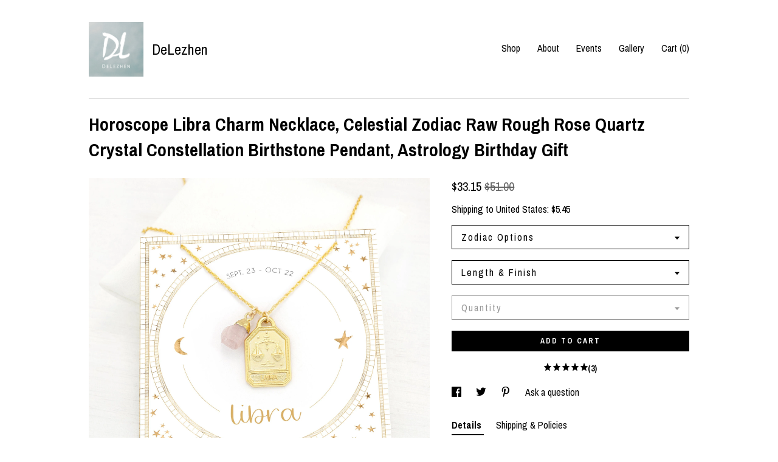

--- FILE ---
content_type: text/html; charset=UTF-8
request_url: https://www.delezhen.com/listing/889249463/horoscope-libra-charm-necklace-celestial
body_size: 37014
content:
<!DOCTYPE html>
<html prefix="og: http://ogp.me/ns#" lang="en">
    <head>
        <meta name="viewport" content="width=device-width, initial-scale=1, user-scalable=yes"/><meta property="content-type" content="text/html; charset=UTF-8" />
    <meta property="X-UA-Compatible" content="IE=edge" /><link rel="icon" href="https://i.etsystatic.com/6120089/r/isla/4e11e7/30192471/isla_75x75.30192471_d8kjikxe.jpg" type="image/x-icon" /><meta name="description" content="Horoscope Libra Charm Necklace, Celestial Zodiac Raw Rough Rose Quartz Crystal Constellation Birthstone Pendant, Astrology Birthday Gift………………………………….This necklace features a genuine, raw birthstone nugget & a beautiful Zodiac charm of your choice hanging from a dainty 14k" />

<meta property="og:url" content="https://www.delezhen.com//listing/889249463/horoscope-libra-charm-necklace-celestial" />
<meta property="og:type" content="product" />
<meta property="og:title" content="Horoscope Libra Charm Necklace, Celestial Zodiac Raw Rough Rose Quartz Crystal Constellation Birthstone Pendant, Astrology Birthday Gift" />
<meta property="og:description" content="Horoscope Libra Charm Necklace, Celestial Zodiac Raw Rough Rose Quartz Crystal Constellation Birthstone Pendant, Astrology Birthday Gift………………………………….This necklace features a genuine, raw birthstone nugget & a beautiful Zodiac charm of your choice hanging from a dainty 14k" />
<meta property="og:image" content="https://i.etsystatic.com/6120089/r/il/96662c/2647210659/il_fullxfull.2647210659_ecdn.jpg" />
<meta property="og:site_name" content="DeLezhen" />

<meta name="twitter:card" content="summary_large_image" />
<meta name="twitter:title" content="Horoscope Libra Charm Necklace, Celestial Zodiac Raw Rough Rose Quartz Crystal Constellation Birthstone Pendant, Astrology Birthday Gift" />
<meta name="twitter:description" content="Horoscope Libra Charm Necklace, Celestial Zodiac Raw Rough Rose Quartz Crystal Constellation Birthstone Pendant, Astrology Birthday Gift………………………………….This necklace features a genuine, raw birthstone nugget & a beautiful Zodiac charm of your choice hanging from a dainty 14k" />
<meta name="twitter:image" content="https://i.etsystatic.com/6120089/r/il/96662c/2647210659/il_fullxfull.2647210659_ecdn.jpg" /><link rel="canonical" href="https://www.delezhen.com/listing/889249463/horoscope-libra-charm-necklace-celestial" /><meta name="facebook-domain-verification" content="aoaqms2vgg06ftam8xpbs6u1bw5vb0" /><script nonce="qn2crYrRaRBhvICg+Dx11JI1">
    !function(e){var r=e.__etsy_logging={};r.errorQueue=[],e.onerror=function(e,o,t,n,s){r.errorQueue.push([e,o,t,n,s])},r.firedEvents=[];r.perf={e:[],t:!1,MARK_MEASURE_PREFIX:"_etsy_mark_measure_",prefixMarkMeasure:function(e){return"_etsy_mark_measure_"+e}},e.PerformanceObserver&&(r.perf.o=new PerformanceObserver((function(e){r.perf.e=r.perf.e.concat(e.getEntries())})),r.perf.o.observe({entryTypes:["element","navigation","longtask","paint","mark","measure","resource","layout-shift"]}));var o=[];r.eventpipe={q:o,logEvent:function(e){o.push(e)},logEventImmediately:function(e){o.push(e)}};var t=!(Object.assign&&Object.values&&Object.fromEntries&&e.Promise&&Promise.prototype.finally&&e.NodeList&&NodeList.prototype.forEach),n=!!e.CefSharp||!!e.__pw_resume,s=!e.PerformanceObserver||!PerformanceObserver.supportedEntryTypes||0===PerformanceObserver.supportedEntryTypes.length,a=!e.navigator||!e.navigator.sendBeacon,p=t||n,u=[];t&&u.push("fp"),s&&u.push("fo"),a&&u.push("fb"),n&&u.push("fg"),r.bots={isBot:p,botCheck:u}}(window);
</script>
        <title>Horoscope Libra Charm Necklace, Celestial Zodiac Raw Rough Rose Quartz Crystal Constellation Birthstone Pendant, Astrology Birthday Gift</title>
    <link rel="stylesheet" href="https://www.etsy.com/ac/sasquatch/css/custom-shops/themes/swatch/main.2ee84c9600b38b.css" type="text/css" />
        <style id="font-style-override">
    @import url(https://fonts.googleapis.com/css?family=Archivo+Narrow:400,700);

    body, .btn, button {
        font-family: 'Archivo Narrow';
    }

    h1, .h1, h2, .h2, h3, .h3, h4,
    .h4, h5, .h5, h6, .h6 {
        font-family: 'Archivo Narrow';
        font-weight: 700;
    }

    strong, .strong {
        font-weight: 700;
    }

    .primary-font {
        font-family: 'Archivo Narrow';
    }

    .secondary-font {
        font-family: 'Archivo Narrow';
    }

</style>
        <style id="theme-style-overrides"> .compact-header .nav-toggle .patty, .compact-header .nav-toggle:before, .compact-header .nav-toggle:after {  background: #000000; } .compact-header .nav-wrapper, .compact-header nav {  background: #ffffff; } body, .header .site-search .search {  background: #ffffff; } .header .site-search .search::after {  border-bottom-color: #ffffff; } body, a, .cart-trigger, .search-trigger, .image-carousel.numbered-indicators .gallery-controls .bullet-item, .numbered-indicators button, .reviews .anchor-destination {  color: #000000; } .custom-select, .custom-select.focus, .numbered-indicators .slick-active button {  border-color: #000000; } strong, .logo-wrap a.strong, .nav-item-selected, .nav-selected a, .listing-tabs .tab-selected, .shop-sections .shop-section-links .selected, .image-carousel.numbered-indicators .gallery-controls .bullet-item.selected, .eu-dispute-content a {  color: #000000; } .listings-grouped-by-section .btn:before {  color: #ffffff; } .btn {  background: #000000;  border-color: #000000;  color: #ffffff; } .btn:hover {  background: #000000; } .about-page h1, .section-browse .divider, .listing-page .listing-title, .listings-grouped-by-section h2 {  border-color: #000000; } .listing-tabs .tab-triggers .tab-selected {  border-color: #000000; } .dot-indicators .slick-active button {  background: #000000;  border-color: #000000; } .dot-indicators button {  background: #000000; } .page-link.selected {  color: #000000; } .listing-description a, .tab-content a, .shipping-locale a, .cart .cart-shipping-total a:hover {  color: #000000; } .post-divider {  background: #000000; } .post-date > * {  background: #ffffff; } .post-tags .post-tag {  background: #000000;  color: #ffffff; } .pattern-blog.post-page .related-links a, .btn-link {  background: #ffffff;  color: #000000; } .tab-content .eu-dispute-trigger-link {  color: #000000; } .announcement {  background: #000000;  color: #ffffff; } .module-event-item {  border-color: #000000; }</style>
        
    </head>
    <body class="cart-dropdown" data-nnc="3:1768785956:lHQ71EXuHXhzEfAtBATk0NJbl2zT:f853ca416bd110ebde8ddeeb7ca55cde137e455fd9ef61f257a0bd72a5591434" itemscope itemtype="http://schema.org/LocalBusiness">
        
        <div class="content-wrapper">

    <header>
    <div class="full-header header left-brand-right-nav
    title-and-icon
    
    
            
            has-icon
        
    ">
        <div class=" col-group">
            <div class="col-xs-6 primary-font">
                        <a class="branding" href="/">
                            <div class="region region-global" data-region="global">
    <div class="module pages-module module-shop-icon module-0 " data-module="shop-icon">
        <div class="module-inner" data-ui="module-inner">
            <img class="shop-icon" alt="" src="//i.etsystatic.com/6120089/r/isla/4e11e7/30192471/isla_75x75.30192471_d8kjikxe.jpg" srcset="//i.etsystatic.com/6120089/r/isla/4e11e7/30192471/isla_fullxfull.30192471_d8kjikxe.jpg 1500w,//i.etsystatic.com/6120089/r/isla/4e11e7/30192471/isla_500x500.30192471_d8kjikxe.jpg 500w,//i.etsystatic.com/6120089/r/isla/4e11e7/30192471/isla_360x360.30192471_d8kjikxe.jpg 360w,//i.etsystatic.com/6120089/r/isla/4e11e7/30192471/isla_280x280.30192471_d8kjikxe.jpg 280w,//i.etsystatic.com/6120089/r/isla/4e11e7/30192471/isla_180x180.30192471_d8kjikxe.jpg 180w,//i.etsystatic.com/6120089/r/isla/4e11e7/30192471/isla_140x140.30192471_d8kjikxe.jpg 140w,//i.etsystatic.com/6120089/r/isla/4e11e7/30192471/isla_75x75.30192471_d8kjikxe.jpg 75w" />
        </div>
    </div>
</div>
                            <div class="region region-global" data-region="global">
    <div class="module pages-module module-shop-name module-0 " data-module="shop-name">
        <div class="module-inner" data-ui="module-inner">
            <span class="module-shop-name-text shop-name" data-ui="text" itemprop="name">
    DeLezhen
</span>
        </div>
    </div>
</div>
                        </a>
            </div>

            <div class="col-xs-6">
                <ul class="nav">
                    
<li>
    <a href="/shop" >
        Shop
    </a>
</li>
                    
                    
<li>
    <a href="/about" >
        About
    </a>
</li>
                    
<li>
    <a href="/events" >
        Events
    </a>
</li>
                    
<li>
    <a href="/gallery" >
        Gallery
    </a>
</li>

                    
                    <li class="nav-cart">                
                        <a href="#" data-module="cart-trigger" class="cart-trigger">
                            Cart (<span data-ui="cart-count">0</span>)
                        </a>
                    </li>
                    
                </ul>
            </div>
        </div>
    </div>
    
    <div data-module="hamburger-nav" class="compact-header title-and-icon
    
    
            
            has-icon
        
    ">
    <div class="nav-wrapper">
        <div class="col-group">
            <div class="col-xs-12">
                <button aria-label="toggle navigation" class="nav-toggle" data-ui="toggle">
                    <div class="patty"></div>
                </button>

                <div class="cart-trigger-wrapper">
                    <button data-module="cart-trigger" class="ss-etsy ss-cart cart-trigger" aria-label="Cart">
                        <span class="cart-count" data-ui="cart-count">0</span>
                    </button>
                </div>

                <div class="branding primary-font">
                    
                     <h2 class="h2 logo"> 
                                <a href="/">
            <div class="logo-image-and-title-container">
                <div class="logo-image-container">
                        <div class="region region-global" data-region="global">
    <div class="module pages-module module-shop-icon module-0 " data-module="shop-icon">
        <div class="module-inner" data-ui="module-inner">
            <img class="shop-icon" alt="" src="//i.etsystatic.com/6120089/r/isla/4e11e7/30192471/isla_75x75.30192471_d8kjikxe.jpg" srcset="//i.etsystatic.com/6120089/r/isla/4e11e7/30192471/isla_fullxfull.30192471_d8kjikxe.jpg 1500w,//i.etsystatic.com/6120089/r/isla/4e11e7/30192471/isla_500x500.30192471_d8kjikxe.jpg 500w,//i.etsystatic.com/6120089/r/isla/4e11e7/30192471/isla_360x360.30192471_d8kjikxe.jpg 360w,//i.etsystatic.com/6120089/r/isla/4e11e7/30192471/isla_280x280.30192471_d8kjikxe.jpg 280w,//i.etsystatic.com/6120089/r/isla/4e11e7/30192471/isla_180x180.30192471_d8kjikxe.jpg 180w,//i.etsystatic.com/6120089/r/isla/4e11e7/30192471/isla_140x140.30192471_d8kjikxe.jpg 140w,//i.etsystatic.com/6120089/r/isla/4e11e7/30192471/isla_75x75.30192471_d8kjikxe.jpg 75w" />
        </div>
    </div>
</div>
                </div>
                    <div class="region region-global" data-region="global">
    <div class="module pages-module module-shop-name module-0 " data-module="shop-name">
        <div class="module-inner" data-ui="module-inner">
            <span class="module-shop-name-text shop-name" data-ui="text" itemprop="name">
    DeLezhen
</span>
        </div>
    </div>
</div>
            </div>
        </a>


                     </h2> 
                    
                </div>
            </div>
        </div>
        <nav>
            <ul>

                
<li>
    <a href="/shop" >
        Shop
    </a>
</li>
                
                
<li>
    <a href="/about" >
        About
    </a>
</li>
                
<li>
    <a href="/events" >
        Events
    </a>
</li>
                
<li>
    <a href="/gallery" >
        Gallery
    </a>
</li>

                
                        <li>
                            <a href="#" role="button" data-module="convo-trigger" class="" >
                                Contact us
                            </a>
                        </li>
            </ul>
        </nav>
    </div>

    <div class="blocker" data-ui="toggle"></div>
</div>
</header>
    <div class="listing-page">
        <div class="listing-purchase-box" data-module="listing-purchase-box">
            <div class="col-group">
                <div class="col-xs-12">
                    <h1 class="listing-title">
    Horoscope Libra Charm Necklace, Celestial Zodiac Raw Rough Rose Quartz Crystal Constellation Birthstone Pendant, Astrology Birthday Gift
</h1>                </div>

                <div class="col-xs-12 col-md-7">
                        <div data-ui="stacked-images" class="image-carousel stacked-images">
    <div data-ui="slides">
            <img src="https://i.etsystatic.com/6120089/r/il/96662c/2647210659/il_fullxfull.2647210659_ecdn.jpg" data-ui="slide" class="listing-image zoom-image  clickable " alt="gallery photo"/>
            <img src="https://i.etsystatic.com/6120089/r/il/c1c64c/2599536654/il_fullxfull.2599536654_6z37.jpg" data-ui="slide" class="listing-image zoom-image  clickable " alt="gallery photo"/>
            <img src="https://i.etsystatic.com/6120089/r/il/faf1cd/2599536712/il_fullxfull.2599536712_sokb.jpg" data-ui="slide" class="listing-image zoom-image  clickable " alt="gallery photo"/>
            <img src="https://i.etsystatic.com/6120089/r/il/af97a1/2670557683/il_fullxfull.2670557683_uvk3.jpg" data-ui="slide" class="listing-image zoom-image  clickable " alt="gallery photo"/>
            <img src="https://i.etsystatic.com/6120089/r/il/c4cb4e/2650389669/il_fullxfull.2650389669_7e7n.jpg" data-ui="slide" class="listing-image zoom-image  clickable " alt="gallery photo"/>
            <img src="https://i.etsystatic.com/6120089/r/il/0ff3d1/2602721446/il_fullxfull.2602721446_c1jn.jpg" data-ui="slide" class="listing-image zoom-image  clickable " alt="gallery photo"/>
            <img src="https://i.etsystatic.com/6120089/r/il/f0fd3d/2647208089/il_fullxfull.2647208089_ezi3.jpg" data-ui="slide" class="listing-image zoom-image  clickable " alt="gallery photo"/>
            <img src="https://i.etsystatic.com/6120089/r/il/267fc7/2599534728/il_fullxfull.2599534728_8mol.jpg" data-ui="slide" class="listing-image zoom-image  clickable " alt="gallery photo"/>
            <img src="https://i.etsystatic.com/6120089/r/il/a983a2/2602738004/il_fullxfull.2602738004_6lkn.jpg" data-ui="slide" class="listing-image zoom-image  clickable " alt="gallery photo"/>
            <img src="https://i.etsystatic.com/6120089/r/il/6e1010/2648443597/il_fullxfull.2648443597_4wc2.jpg" data-ui="slide" class="listing-image zoom-image  clickable " alt="gallery photo"/>
    </div>
</div>

                </div>

                <div class="col-xs-12 col-md-5">
                    <p class="listing-price">
    <span>
                <span data-ui="price" class="price-with-discount">
                    <span data-ui="discounted-price"><span class='currency-symbol'>$</span><span class='currency-value'>33.15</span></span>
                    <span data-ui="base-price" class="line-through">$51.00</span>
                </span>

    </span>
</p>

    <img height="1" width="1" id="fb-view-content" data-title="Horoscope Libra Charm Necklace, Celestial Zodiac Raw Rough Rose Quartz Crystal Constellation Birthstone Pendant, Astrology Birthday Gift" style="display:none" src="https://www.facebook.com/tr?id=&amp;ev=ViewContent&amp;cd[currency]=USD&amp;cd[value]=51.00&amp;cd[content_name]=Horoscope Libra Charm Necklace, Celestial Zodiac Raw Rough Rose Quartz Crystal Constellation Birthstone Pendant, Astrology Birthday Gift"/>
                                                                <div class="shipping-locale" data-module="shipping-trigger">
        <div class="shipping-locale-details " data-ui="shipping-locale-details">
            <span>Shipping to </span>
            <a href="#" data-ui="shipping-country">United States</a>:
            <span data-ui="free-shipping" class="hidden">Free</span>
            <span data-ui="shipping-cost">$5.45</span>
        </div>

    </div>
                        <form data-ui="form">
    <div data-ui="variation-selects">
        <div class="custom-select" data-variation-select data-ui="custom-select" data-selected-prefix="Zodiac Options: " data-error-text="Please select an option">
    <div class="custom-select-label"><br></div>
    <div class="caret"></div>

    <select name="listing_variation_id">
        <option value="" selected>
            Zodiac Options
        </option>
        <option value="1584189720">
            ARIES charm ONLY ($33.15)
        </option>
        <option value="1599582879">
            ARIES + Herkimer ($41.60)
        </option>
        <option value="1599582881">
            TAURUS charm ONLY ($33.15)
        </option>
        <option value="1584189746">
            TAURUS + Emerald ($41.60)
        </option>
        <option value="1599582891">
            GEMINI charm ONLY ($33.15)
        </option>
        <option value="1599582899">
            GEMINI + Moonstone ($41.60)
        </option>
        <option value="1599582909">
            CANCER charm ONLY ($33.15)
        </option>
        <option value="1599582917">
            CANCER + Ruby ($41.60)
        </option>
        <option value="1584189790">
            LEO charm ONLY ($33.15)
        </option>
        <option value="1599582923">
            LEO + Peridot ($41.60)
        </option>
        <option value="1584189796">
            VIRGO charm ONLY ($33.15)
        </option>
        <option value="1599582929">
            VIRGO + Sapphire ($41.60)
        </option>
        <option value="1599582931">
            LIBRA charm ONLY ($33.15)
        </option>
        <option value="1584189804">
            LIBRA + Rose Quartz ($41.60)
        </option>
        <option value="1599582935">
            SCORPIO charm ONLY ($33.15)
        </option>
        <option value="1599582943">
            SCORPIO + Citrine ($41.60)
        </option>
        <option value="1602273626">
            SAG. charm ONLY ($33.15)
        </option>
        <option value="1584189832">
            SAGITTARIUS + Turq. ($41.60)
        </option>
        <option value="1584189838">
            CAPRICORN charm ONLY ($33.15)
        </option>
        <option value="1584189840">
            CAPRICORN + Garnet ($41.60)
        </option>
        <option value="1584189844">
            AQUARIUS charm ONLY ($33.15)
        </option>
        <option value="1599582963">
            AQUARIUS + Amethyst ($41.60)
        </option>
        <option value="1599582967">
            PISCES charm ONLY ($33.15)
        </option>
        <option value="1599582969">
            PISCES + Aquamarine ($41.60)
        </option>
    </select>
</div>
<div class="custom-select" data-variation-select data-ui="custom-select" data-selected-prefix="Length & Finish: " data-error-text="Please select an option">
    <div class="custom-select-label"><br></div>
    <div class="caret"></div>

    <select name="listing_variation_id">
        <option value="" selected>
            Length & Finish
        </option>
        <option value="1599582871">
            16 inches - GOLD
        </option>
        <option value="1584189732">
            18 inches - GOLD
        </option>
        <option value="1584189736">
            20 inches - GOLD
        </option>
        <option value="1599582875">
            16 inches - SILVER
        </option>
        <option value="1584189738">
            18 inches - SILVER
        </option>
        <option value="1599582877">
            20 inches - SILVER
        </option>
    </select>
</div>
<div class="custom-select disabled" data-variation-select data-ui="custom-select" data-selected-prefix="Quantity: " data-error-text="Please select a quantity">
    <div class="custom-select-label"><br></div>
    <div class="caret"></div>

    <select name="quantity" disabled>
        <option value="">
            Quantity
        </option>
        <option value="1">
            1
        </option>
        <option value="2">
            2
        </option>
        <option value="3">
            3
        </option>
        <option value="4">
            4
        </option>
        <option value="5">
            5
        </option>
        <option value="6">
            6
        </option>
        <option value="7">
            7
        </option>
        <option value="8">
            8
        </option>
        <option value="9">
            9
        </option>
        <option value="10">
            10
        </option>
        <option value="11">
            11
        </option>
        <option value="12">
            12
        </option>
        <option value="13">
            13
        </option>
        <option value="14">
            14
        </option>
        <option value="15">
            15
        </option>
        <option value="16">
            16
        </option>
        <option value="17">
            17
        </option>
        <option value="18">
            18
        </option>
        <option value="19">
            19
        </option>
        <option value="20">
            20
        </option>
        <option value="21">
            21
        </option>
        <option value="22">
            22
        </option>
        <option value="23">
            23
        </option>
        <option value="24">
            24
        </option>
        <option value="25">
            25
        </option>
        <option value="26">
            26
        </option>
        <option value="27">
            27
        </option>
        <option value="28">
            28
        </option>
        <option value="29">
            29
        </option>
        <option value="30">
            30
        </option>
        <option value="31">
            31
        </option>
        <option value="32">
            32
        </option>
        <option value="33">
            33
        </option>
        <option value="34">
            34
        </option>
        <option value="35">
            35
        </option>
        <option value="36">
            36
        </option>
        <option value="37">
            37
        </option>
        <option value="38">
            38
        </option>
        <option value="39">
            39
        </option>
        <option value="40">
            40
        </option>
        <option value="41">
            41
        </option>
        <option value="42">
            42
        </option>
        <option value="43">
            43
        </option>
        <option value="44">
            44
        </option>
        <option value="45">
            45
        </option>
        <option value="46">
            46
        </option>
        <option value="47">
            47
        </option>
        <option value="48">
            48
        </option>
        <option value="49">
            49
        </option>
        <option value="50">
            50
        </option>
        <option value="51">
            51
        </option>
        <option value="52">
            52
        </option>
        <option value="53">
            53
        </option>
        <option value="54">
            54
        </option>
        <option value="55">
            55
        </option>
        <option value="56">
            56
        </option>
        <option value="57">
            57
        </option>
        <option value="58">
            58
        </option>
        <option value="59">
            59
        </option>
        <option value="60">
            60
        </option>
        <option value="61">
            61
        </option>
        <option value="62">
            62
        </option>
        <option value="63">
            63
        </option>
        <option value="64">
            64
        </option>
        <option value="65">
            65
        </option>
        <option value="66">
            66
        </option>
        <option value="67">
            67
        </option>
        <option value="68">
            68
        </option>
        <option value="69">
            69
        </option>
        <option value="70">
            70
        </option>
        <option value="71">
            71
        </option>
        <option value="72">
            72
        </option>
        <option value="73">
            73
        </option>
        <option value="74">
            74
        </option>
        <option value="75">
            75
        </option>
        <option value="76">
            76
        </option>
        <option value="77">
            77
        </option>
        <option value="78">
            78
        </option>
        <option value="79">
            79
        </option>
        <option value="80">
            80
        </option>
        <option value="81">
            81
        </option>
        <option value="82">
            82
        </option>
        <option value="83">
            83
        </option>
        <option value="84">
            84
        </option>
        <option value="85">
            85
        </option>
        <option value="86">
            86
        </option>
        <option value="87">
            87
        </option>
        <option value="88">
            88
        </option>
        <option value="89">
            89
        </option>
        <option value="90">
            90
        </option>
        <option value="91">
            91
        </option>
        <option value="92">
            92
        </option>
        <option value="93">
            93
        </option>
        <option value="94">
            94
        </option>
        <option value="95">
            95
        </option>
        <option value="96">
            96
        </option>
        <option value="97">
            97
        </option>
        <option value="98">
            98
        </option>
        <option value="99">
            99
        </option>
        <option value="100">
            100
        </option>
        <option value="101">
            101
        </option>
        <option value="102">
            102
        </option>
        <option value="103">
            103
        </option>
        <option value="104">
            104
        </option>
        <option value="105">
            105
        </option>
        <option value="106">
            106
        </option>
        <option value="107">
            107
        </option>
        <option value="108">
            108
        </option>
        <option value="109">
            109
        </option>
        <option value="110">
            110
        </option>
        <option value="111">
            111
        </option>
        <option value="112">
            112
        </option>
        <option value="113">
            113
        </option>
        <option value="114">
            114
        </option>
        <option value="115">
            115
        </option>
        <option value="116">
            116
        </option>
        <option value="117">
            117
        </option>
        <option value="118">
            118
        </option>
        <option value="119">
            119
        </option>
        <option value="120">
            120
        </option>
        <option value="121">
            121
        </option>
        <option value="122">
            122
        </option>
        <option value="123">
            123
        </option>
        <option value="124">
            124
        </option>
        <option value="125">
            125
        </option>
        <option value="126">
            126
        </option>
        <option value="127">
            127
        </option>
        <option value="128">
            128
        </option>
        <option value="129">
            129
        </option>
        <option value="130">
            130
        </option>
        <option value="131">
            131
        </option>
        <option value="132">
            132
        </option>
        <option value="133">
            133
        </option>
        <option value="134">
            134
        </option>
        <option value="135">
            135
        </option>
        <option value="136">
            136
        </option>
        <option value="137">
            137
        </option>
        <option value="138">
            138
        </option>
        <option value="139">
            139
        </option>
        <option value="140">
            140
        </option>
        <option value="141">
            141
        </option>
        <option value="142">
            142
        </option>
        <option value="143">
            143
        </option>
        <option value="144">
            144
        </option>
        <option value="145">
            145
        </option>
        <option value="146">
            146
        </option>
        <option value="147">
            147
        </option>
        <option value="148">
            148
        </option>
        <option value="149">
            149
        </option>
        <option value="150">
            150
        </option>
        <option value="151">
            151
        </option>
        <option value="152">
            152
        </option>
        <option value="153">
            153
        </option>
        <option value="154">
            154
        </option>
        <option value="155">
            155
        </option>
        <option value="156">
            156
        </option>
        <option value="157">
            157
        </option>
        <option value="158">
            158
        </option>
        <option value="159">
            159
        </option>
        <option value="160">
            160
        </option>
        <option value="161">
            161
        </option>
        <option value="162">
            162
        </option>
        <option value="163">
            163
        </option>
        <option value="164">
            164
        </option>
        <option value="165">
            165
        </option>
        <option value="166">
            166
        </option>
        <option value="167">
            167
        </option>
        <option value="168">
            168
        </option>
        <option value="169">
            169
        </option>
        <option value="170">
            170
        </option>
        <option value="171">
            171
        </option>
        <option value="172">
            172
        </option>
        <option value="173">
            173
        </option>
        <option value="174">
            174
        </option>
        <option value="175">
            175
        </option>
        <option value="176">
            176
        </option>
        <option value="177">
            177
        </option>
        <option value="178">
            178
        </option>
        <option value="179">
            179
        </option>
        <option value="180">
            180
        </option>
        <option value="181">
            181
        </option>
        <option value="182">
            182
        </option>
        <option value="183">
            183
        </option>
        <option value="184">
            184
        </option>
        <option value="185">
            185
        </option>
        <option value="186">
            186
        </option>
        <option value="187">
            187
        </option>
        <option value="188">
            188
        </option>
        <option value="189">
            189
        </option>
        <option value="190">
            190
        </option>
        <option value="191">
            191
        </option>
        <option value="192">
            192
        </option>
        <option value="193">
            193
        </option>
        <option value="194">
            194
        </option>
        <option value="195">
            195
        </option>
        <option value="196">
            196
        </option>
        <option value="197">
            197
        </option>
        <option value="198">
            198
        </option>
        <option value="199">
            199
        </option>
        <option value="200">
            200
        </option>
        <option value="201">
            201
        </option>
        <option value="202">
            202
        </option>
        <option value="203">
            203
        </option>
        <option value="204">
            204
        </option>
        <option value="205">
            205
        </option>
        <option value="206">
            206
        </option>
        <option value="207">
            207
        </option>
        <option value="208">
            208
        </option>
        <option value="209">
            209
        </option>
        <option value="210">
            210
        </option>
        <option value="211">
            211
        </option>
        <option value="212">
            212
        </option>
        <option value="213">
            213
        </option>
        <option value="214">
            214
        </option>
        <option value="215">
            215
        </option>
        <option value="216">
            216
        </option>
        <option value="217">
            217
        </option>
        <option value="218">
            218
        </option>
        <option value="219">
            219
        </option>
        <option value="220">
            220
        </option>
        <option value="221">
            221
        </option>
        <option value="222">
            222
        </option>
        <option value="223">
            223
        </option>
        <option value="224">
            224
        </option>
        <option value="225">
            225
        </option>
        <option value="226">
            226
        </option>
        <option value="227">
            227
        </option>
        <option value="228">
            228
        </option>
        <option value="229">
            229
        </option>
        <option value="230">
            230
        </option>
        <option value="231">
            231
        </option>
        <option value="232">
            232
        </option>
        <option value="233">
            233
        </option>
        <option value="234">
            234
        </option>
        <option value="235">
            235
        </option>
        <option value="236">
            236
        </option>
        <option value="237">
            237
        </option>
        <option value="238">
            238
        </option>
        <option value="239">
            239
        </option>
        <option value="240">
            240
        </option>
        <option value="241">
            241
        </option>
        <option value="242">
            242
        </option>
        <option value="243">
            243
        </option>
        <option value="244">
            244
        </option>
        <option value="245">
            245
        </option>
        <option value="246">
            246
        </option>
        <option value="247">
            247
        </option>
        <option value="248">
            248
        </option>
        <option value="249">
            249
        </option>
        <option value="250">
            250
        </option>
        <option value="251">
            251
        </option>
        <option value="252">
            252
        </option>
        <option value="253">
            253
        </option>
        <option value="254">
            254
        </option>
        <option value="255">
            255
        </option>
        <option value="256">
            256
        </option>
        <option value="257">
            257
        </option>
        <option value="258">
            258
        </option>
        <option value="259">
            259
        </option>
        <option value="260">
            260
        </option>
        <option value="261">
            261
        </option>
        <option value="262">
            262
        </option>
        <option value="263">
            263
        </option>
        <option value="264">
            264
        </option>
        <option value="265">
            265
        </option>
        <option value="266">
            266
        </option>
        <option value="267">
            267
        </option>
        <option value="268">
            268
        </option>
        <option value="269">
            269
        </option>
        <option value="270">
            270
        </option>
        <option value="271">
            271
        </option>
        <option value="272">
            272
        </option>
        <option value="273">
            273
        </option>
        <option value="274">
            274
        </option>
        <option value="275">
            275
        </option>
        <option value="276">
            276
        </option>
        <option value="277">
            277
        </option>
        <option value="278">
            278
        </option>
        <option value="279">
            279
        </option>
        <option value="280">
            280
        </option>
        <option value="281">
            281
        </option>
        <option value="282">
            282
        </option>
        <option value="283">
            283
        </option>
        <option value="284">
            284
        </option>
        <option value="285">
            285
        </option>
        <option value="286">
            286
        </option>
        <option value="287">
            287
        </option>
        <option value="288">
            288
        </option>
        <option value="289">
            289
        </option>
        <option value="290">
            290
        </option>
        <option value="291">
            291
        </option>
        <option value="292">
            292
        </option>
        <option value="293">
            293
        </option>
        <option value="294">
            294
        </option>
        <option value="295">
            295
        </option>
        <option value="296">
            296
        </option>
        <option value="297">
            297
        </option>
        <option value="298">
            298
        </option>
        <option value="299">
            299
        </option>
        <option value="300">
            300
        </option>
        <option value="301">
            301
        </option>
        <option value="302">
            302
        </option>
        <option value="303">
            303
        </option>
        <option value="304">
            304
        </option>
        <option value="305">
            305
        </option>
        <option value="306">
            306
        </option>
        <option value="307">
            307
        </option>
        <option value="308">
            308
        </option>
        <option value="309">
            309
        </option>
        <option value="310">
            310
        </option>
        <option value="311">
            311
        </option>
        <option value="312">
            312
        </option>
        <option value="313">
            313
        </option>
        <option value="314">
            314
        </option>
        <option value="315">
            315
        </option>
        <option value="316">
            316
        </option>
        <option value="317">
            317
        </option>
        <option value="318">
            318
        </option>
        <option value="319">
            319
        </option>
        <option value="320">
            320
        </option>
        <option value="321">
            321
        </option>
        <option value="322">
            322
        </option>
        <option value="323">
            323
        </option>
        <option value="324">
            324
        </option>
        <option value="325">
            325
        </option>
        <option value="326">
            326
        </option>
        <option value="327">
            327
        </option>
        <option value="328">
            328
        </option>
        <option value="329">
            329
        </option>
        <option value="330">
            330
        </option>
        <option value="331">
            331
        </option>
        <option value="332">
            332
        </option>
        <option value="333">
            333
        </option>
        <option value="334">
            334
        </option>
        <option value="335">
            335
        </option>
        <option value="336">
            336
        </option>
        <option value="337">
            337
        </option>
        <option value="338">
            338
        </option>
        <option value="339">
            339
        </option>
        <option value="340">
            340
        </option>
        <option value="341">
            341
        </option>
        <option value="342">
            342
        </option>
        <option value="343">
            343
        </option>
        <option value="344">
            344
        </option>
        <option value="345">
            345
        </option>
        <option value="346">
            346
        </option>
        <option value="347">
            347
        </option>
        <option value="348">
            348
        </option>
        <option value="349">
            349
        </option>
        <option value="350">
            350
        </option>
        <option value="351">
            351
        </option>
        <option value="352">
            352
        </option>
        <option value="353">
            353
        </option>
        <option value="354">
            354
        </option>
        <option value="355">
            355
        </option>
        <option value="356">
            356
        </option>
        <option value="357">
            357
        </option>
        <option value="358">
            358
        </option>
        <option value="359">
            359
        </option>
        <option value="360">
            360
        </option>
        <option value="361">
            361
        </option>
        <option value="362">
            362
        </option>
        <option value="363">
            363
        </option>
        <option value="364">
            364
        </option>
        <option value="365">
            365
        </option>
        <option value="366">
            366
        </option>
        <option value="367">
            367
        </option>
        <option value="368">
            368
        </option>
        <option value="369">
            369
        </option>
        <option value="370">
            370
        </option>
        <option value="371">
            371
        </option>
        <option value="372">
            372
        </option>
        <option value="373">
            373
        </option>
        <option value="374">
            374
        </option>
        <option value="375">
            375
        </option>
        <option value="376">
            376
        </option>
        <option value="377">
            377
        </option>
        <option value="378">
            378
        </option>
        <option value="379">
            379
        </option>
        <option value="380">
            380
        </option>
        <option value="381">
            381
        </option>
        <option value="382">
            382
        </option>
        <option value="383">
            383
        </option>
        <option value="384">
            384
        </option>
        <option value="385">
            385
        </option>
        <option value="386">
            386
        </option>
        <option value="387">
            387
        </option>
        <option value="388">
            388
        </option>
        <option value="389">
            389
        </option>
        <option value="390">
            390
        </option>
        <option value="391">
            391
        </option>
        <option value="392">
            392
        </option>
        <option value="393">
            393
        </option>
        <option value="394">
            394
        </option>
        <option value="395">
            395
        </option>
        <option value="396">
            396
        </option>
        <option value="397">
            397
        </option>
        <option value="398">
            398
        </option>
        <option value="399">
            399
        </option>
        <option value="400">
            400
        </option>
        <option value="401">
            401
        </option>
        <option value="402">
            402
        </option>
        <option value="403">
            403
        </option>
        <option value="404">
            404
        </option>
        <option value="405">
            405
        </option>
        <option value="406">
            406
        </option>
        <option value="407">
            407
        </option>
        <option value="408">
            408
        </option>
        <option value="409">
            409
        </option>
        <option value="410">
            410
        </option>
        <option value="411">
            411
        </option>
        <option value="412">
            412
        </option>
        <option value="413">
            413
        </option>
        <option value="414">
            414
        </option>
        <option value="415">
            415
        </option>
        <option value="416">
            416
        </option>
        <option value="417">
            417
        </option>
        <option value="418">
            418
        </option>
        <option value="419">
            419
        </option>
        <option value="420">
            420
        </option>
        <option value="421">
            421
        </option>
        <option value="422">
            422
        </option>
        <option value="423">
            423
        </option>
        <option value="424">
            424
        </option>
        <option value="425">
            425
        </option>
        <option value="426">
            426
        </option>
        <option value="427">
            427
        </option>
        <option value="428">
            428
        </option>
        <option value="429">
            429
        </option>
        <option value="430">
            430
        </option>
        <option value="431">
            431
        </option>
        <option value="432">
            432
        </option>
        <option value="433">
            433
        </option>
        <option value="434">
            434
        </option>
        <option value="435">
            435
        </option>
        <option value="436">
            436
        </option>
        <option value="437">
            437
        </option>
        <option value="438">
            438
        </option>
        <option value="439">
            439
        </option>
        <option value="440">
            440
        </option>
        <option value="441">
            441
        </option>
        <option value="442">
            442
        </option>
        <option value="443">
            443
        </option>
        <option value="444">
            444
        </option>
        <option value="445">
            445
        </option>
        <option value="446">
            446
        </option>
        <option value="447">
            447
        </option>
        <option value="448">
            448
        </option>
        <option value="449">
            449
        </option>
        <option value="450">
            450
        </option>
        <option value="451">
            451
        </option>
        <option value="452">
            452
        </option>
        <option value="453">
            453
        </option>
        <option value="454">
            454
        </option>
        <option value="455">
            455
        </option>
        <option value="456">
            456
        </option>
        <option value="457">
            457
        </option>
        <option value="458">
            458
        </option>
        <option value="459">
            459
        </option>
        <option value="460">
            460
        </option>
        <option value="461">
            461
        </option>
        <option value="462">
            462
        </option>
        <option value="463">
            463
        </option>
        <option value="464">
            464
        </option>
        <option value="465">
            465
        </option>
        <option value="466">
            466
        </option>
        <option value="467">
            467
        </option>
        <option value="468">
            468
        </option>
        <option value="469">
            469
        </option>
        <option value="470">
            470
        </option>
        <option value="471">
            471
        </option>
        <option value="472">
            472
        </option>
        <option value="473">
            473
        </option>
        <option value="474">
            474
        </option>
        <option value="475">
            475
        </option>
        <option value="476">
            476
        </option>
        <option value="477">
            477
        </option>
        <option value="478">
            478
        </option>
        <option value="479">
            479
        </option>
        <option value="480">
            480
        </option>
        <option value="481">
            481
        </option>
        <option value="482">
            482
        </option>
        <option value="483">
            483
        </option>
        <option value="484">
            484
        </option>
        <option value="485">
            485
        </option>
        <option value="486">
            486
        </option>
        <option value="487">
            487
        </option>
        <option value="488">
            488
        </option>
        <option value="489">
            489
        </option>
        <option value="490">
            490
        </option>
        <option value="491">
            491
        </option>
        <option value="492">
            492
        </option>
        <option value="493">
            493
        </option>
        <option value="494">
            494
        </option>
        <option value="495">
            495
        </option>
        <option value="496">
            496
        </option>
        <option value="497">
            497
        </option>
        <option value="498">
            498
        </option>
        <option value="499">
            499
        </option>
        <option value="500">
            500
        </option>
        <option value="501">
            501
        </option>
        <option value="502">
            502
        </option>
        <option value="503">
            503
        </option>
        <option value="504">
            504
        </option>
        <option value="505">
            505
        </option>
        <option value="506">
            506
        </option>
        <option value="507">
            507
        </option>
        <option value="508">
            508
        </option>
        <option value="509">
            509
        </option>
        <option value="510">
            510
        </option>
        <option value="511">
            511
        </option>
        <option value="512">
            512
        </option>
        <option value="513">
            513
        </option>
        <option value="514">
            514
        </option>
        <option value="515">
            515
        </option>
        <option value="516">
            516
        </option>
        <option value="517">
            517
        </option>
        <option value="518">
            518
        </option>
        <option value="519">
            519
        </option>
        <option value="520">
            520
        </option>
        <option value="521">
            521
        </option>
        <option value="522">
            522
        </option>
        <option value="523">
            523
        </option>
        <option value="524">
            524
        </option>
        <option value="525">
            525
        </option>
        <option value="526">
            526
        </option>
        <option value="527">
            527
        </option>
        <option value="528">
            528
        </option>
        <option value="529">
            529
        </option>
        <option value="530">
            530
        </option>
        <option value="531">
            531
        </option>
        <option value="532">
            532
        </option>
        <option value="533">
            533
        </option>
        <option value="534">
            534
        </option>
        <option value="535">
            535
        </option>
        <option value="536">
            536
        </option>
        <option value="537">
            537
        </option>
        <option value="538">
            538
        </option>
        <option value="539">
            539
        </option>
        <option value="540">
            540
        </option>
        <option value="541">
            541
        </option>
        <option value="542">
            542
        </option>
        <option value="543">
            543
        </option>
        <option value="544">
            544
        </option>
        <option value="545">
            545
        </option>
        <option value="546">
            546
        </option>
        <option value="547">
            547
        </option>
        <option value="548">
            548
        </option>
        <option value="549">
            549
        </option>
        <option value="550">
            550
        </option>
        <option value="551">
            551
        </option>
        <option value="552">
            552
        </option>
        <option value="553">
            553
        </option>
        <option value="554">
            554
        </option>
        <option value="555">
            555
        </option>
        <option value="556">
            556
        </option>
        <option value="557">
            557
        </option>
        <option value="558">
            558
        </option>
        <option value="559">
            559
        </option>
        <option value="560">
            560
        </option>
        <option value="561">
            561
        </option>
        <option value="562">
            562
        </option>
        <option value="563">
            563
        </option>
        <option value="564">
            564
        </option>
        <option value="565">
            565
        </option>
        <option value="566">
            566
        </option>
        <option value="567">
            567
        </option>
        <option value="568">
            568
        </option>
        <option value="569">
            569
        </option>
        <option value="570">
            570
        </option>
        <option value="571">
            571
        </option>
        <option value="572">
            572
        </option>
        <option value="573">
            573
        </option>
        <option value="574">
            574
        </option>
        <option value="575">
            575
        </option>
        <option value="576">
            576
        </option>
        <option value="577">
            577
        </option>
        <option value="578">
            578
        </option>
        <option value="579">
            579
        </option>
        <option value="580">
            580
        </option>
        <option value="581">
            581
        </option>
        <option value="582">
            582
        </option>
        <option value="583">
            583
        </option>
        <option value="584">
            584
        </option>
        <option value="585">
            585
        </option>
        <option value="586">
            586
        </option>
        <option value="587">
            587
        </option>
        <option value="588">
            588
        </option>
        <option value="589">
            589
        </option>
        <option value="590">
            590
        </option>
        <option value="591">
            591
        </option>
        <option value="592">
            592
        </option>
        <option value="593">
            593
        </option>
        <option value="594">
            594
        </option>
        <option value="595">
            595
        </option>
        <option value="596">
            596
        </option>
        <option value="597">
            597
        </option>
        <option value="598">
            598
        </option>
        <option value="599">
            599
        </option>
        <option value="600">
            600
        </option>
        <option value="601">
            601
        </option>
        <option value="602">
            602
        </option>
        <option value="603">
            603
        </option>
        <option value="604">
            604
        </option>
        <option value="605">
            605
        </option>
        <option value="606">
            606
        </option>
        <option value="607">
            607
        </option>
        <option value="608">
            608
        </option>
        <option value="609">
            609
        </option>
        <option value="610">
            610
        </option>
        <option value="611">
            611
        </option>
        <option value="612">
            612
        </option>
        <option value="613">
            613
        </option>
        <option value="614">
            614
        </option>
        <option value="615">
            615
        </option>
        <option value="616">
            616
        </option>
        <option value="617">
            617
        </option>
        <option value="618">
            618
        </option>
        <option value="619">
            619
        </option>
        <option value="620">
            620
        </option>
        <option value="621">
            621
        </option>
        <option value="622">
            622
        </option>
        <option value="623">
            623
        </option>
        <option value="624">
            624
        </option>
        <option value="625">
            625
        </option>
        <option value="626">
            626
        </option>
        <option value="627">
            627
        </option>
        <option value="628">
            628
        </option>
        <option value="629">
            629
        </option>
        <option value="630">
            630
        </option>
        <option value="631">
            631
        </option>
        <option value="632">
            632
        </option>
        <option value="633">
            633
        </option>
        <option value="634">
            634
        </option>
        <option value="635">
            635
        </option>
        <option value="636">
            636
        </option>
        <option value="637">
            637
        </option>
        <option value="638">
            638
        </option>
        <option value="639">
            639
        </option>
        <option value="640">
            640
        </option>
        <option value="641">
            641
        </option>
        <option value="642">
            642
        </option>
        <option value="643">
            643
        </option>
        <option value="644">
            644
        </option>
        <option value="645">
            645
        </option>
        <option value="646">
            646
        </option>
        <option value="647">
            647
        </option>
        <option value="648">
            648
        </option>
        <option value="649">
            649
        </option>
        <option value="650">
            650
        </option>
        <option value="651">
            651
        </option>
        <option value="652">
            652
        </option>
        <option value="653">
            653
        </option>
        <option value="654">
            654
        </option>
        <option value="655">
            655
        </option>
        <option value="656">
            656
        </option>
        <option value="657">
            657
        </option>
        <option value="658">
            658
        </option>
        <option value="659">
            659
        </option>
        <option value="660">
            660
        </option>
        <option value="661">
            661
        </option>
        <option value="662">
            662
        </option>
        <option value="663">
            663
        </option>
        <option value="664">
            664
        </option>
        <option value="665">
            665
        </option>
        <option value="666">
            666
        </option>
        <option value="667">
            667
        </option>
        <option value="668">
            668
        </option>
        <option value="669">
            669
        </option>
        <option value="670">
            670
        </option>
        <option value="671">
            671
        </option>
        <option value="672">
            672
        </option>
        <option value="673">
            673
        </option>
        <option value="674">
            674
        </option>
        <option value="675">
            675
        </option>
        <option value="676">
            676
        </option>
        <option value="677">
            677
        </option>
        <option value="678">
            678
        </option>
        <option value="679">
            679
        </option>
        <option value="680">
            680
        </option>
        <option value="681">
            681
        </option>
        <option value="682">
            682
        </option>
        <option value="683">
            683
        </option>
        <option value="684">
            684
        </option>
        <option value="685">
            685
        </option>
        <option value="686">
            686
        </option>
        <option value="687">
            687
        </option>
        <option value="688">
            688
        </option>
        <option value="689">
            689
        </option>
        <option value="690">
            690
        </option>
        <option value="691">
            691
        </option>
        <option value="692">
            692
        </option>
        <option value="693">
            693
        </option>
        <option value="694">
            694
        </option>
        <option value="695">
            695
        </option>
        <option value="696">
            696
        </option>
        <option value="697">
            697
        </option>
        <option value="698">
            698
        </option>
        <option value="699">
            699
        </option>
        <option value="700">
            700
        </option>
        <option value="701">
            701
        </option>
        <option value="702">
            702
        </option>
        <option value="703">
            703
        </option>
        <option value="704">
            704
        </option>
        <option value="705">
            705
        </option>
        <option value="706">
            706
        </option>
        <option value="707">
            707
        </option>
        <option value="708">
            708
        </option>
        <option value="709">
            709
        </option>
        <option value="710">
            710
        </option>
        <option value="711">
            711
        </option>
        <option value="712">
            712
        </option>
        <option value="713">
            713
        </option>
        <option value="714">
            714
        </option>
        <option value="715">
            715
        </option>
        <option value="716">
            716
        </option>
        <option value="717">
            717
        </option>
        <option value="718">
            718
        </option>
        <option value="719">
            719
        </option>
        <option value="720">
            720
        </option>
        <option value="721">
            721
        </option>
        <option value="722">
            722
        </option>
        <option value="723">
            723
        </option>
        <option value="724">
            724
        </option>
        <option value="725">
            725
        </option>
        <option value="726">
            726
        </option>
        <option value="727">
            727
        </option>
        <option value="728">
            728
        </option>
        <option value="729">
            729
        </option>
        <option value="730">
            730
        </option>
        <option value="731">
            731
        </option>
        <option value="732">
            732
        </option>
        <option value="733">
            733
        </option>
        <option value="734">
            734
        </option>
        <option value="735">
            735
        </option>
        <option value="736">
            736
        </option>
        <option value="737">
            737
        </option>
        <option value="738">
            738
        </option>
        <option value="739">
            739
        </option>
        <option value="740">
            740
        </option>
        <option value="741">
            741
        </option>
        <option value="742">
            742
        </option>
        <option value="743">
            743
        </option>
        <option value="744">
            744
        </option>
        <option value="745">
            745
        </option>
        <option value="746">
            746
        </option>
        <option value="747">
            747
        </option>
        <option value="748">
            748
        </option>
        <option value="749">
            749
        </option>
        <option value="750">
            750
        </option>
        <option value="751">
            751
        </option>
        <option value="752">
            752
        </option>
        <option value="753">
            753
        </option>
        <option value="754">
            754
        </option>
        <option value="755">
            755
        </option>
        <option value="756">
            756
        </option>
        <option value="757">
            757
        </option>
        <option value="758">
            758
        </option>
        <option value="759">
            759
        </option>
        <option value="760">
            760
        </option>
        <option value="761">
            761
        </option>
        <option value="762">
            762
        </option>
        <option value="763">
            763
        </option>
        <option value="764">
            764
        </option>
        <option value="765">
            765
        </option>
        <option value="766">
            766
        </option>
        <option value="767">
            767
        </option>
        <option value="768">
            768
        </option>
        <option value="769">
            769
        </option>
        <option value="770">
            770
        </option>
        <option value="771">
            771
        </option>
        <option value="772">
            772
        </option>
        <option value="773">
            773
        </option>
        <option value="774">
            774
        </option>
        <option value="775">
            775
        </option>
        <option value="776">
            776
        </option>
        <option value="777">
            777
        </option>
        <option value="778">
            778
        </option>
        <option value="779">
            779
        </option>
        <option value="780">
            780
        </option>
        <option value="781">
            781
        </option>
        <option value="782">
            782
        </option>
        <option value="783">
            783
        </option>
        <option value="784">
            784
        </option>
        <option value="785">
            785
        </option>
        <option value="786">
            786
        </option>
        <option value="787">
            787
        </option>
        <option value="788">
            788
        </option>
        <option value="789">
            789
        </option>
        <option value="790">
            790
        </option>
        <option value="791">
            791
        </option>
        <option value="792">
            792
        </option>
        <option value="793">
            793
        </option>
        <option value="794">
            794
        </option>
        <option value="795">
            795
        </option>
        <option value="796">
            796
        </option>
        <option value="797">
            797
        </option>
        <option value="798">
            798
        </option>
        <option value="799">
            799
        </option>
        <option value="800">
            800
        </option>
        <option value="801">
            801
        </option>
        <option value="802">
            802
        </option>
        <option value="803">
            803
        </option>
        <option value="804">
            804
        </option>
        <option value="805">
            805
        </option>
        <option value="806">
            806
        </option>
        <option value="807">
            807
        </option>
        <option value="808">
            808
        </option>
        <option value="809">
            809
        </option>
        <option value="810">
            810
        </option>
        <option value="811">
            811
        </option>
        <option value="812">
            812
        </option>
        <option value="813">
            813
        </option>
        <option value="814">
            814
        </option>
        <option value="815">
            815
        </option>
        <option value="816">
            816
        </option>
        <option value="817">
            817
        </option>
        <option value="818">
            818
        </option>
        <option value="819">
            819
        </option>
        <option value="820">
            820
        </option>
        <option value="821">
            821
        </option>
        <option value="822">
            822
        </option>
        <option value="823">
            823
        </option>
        <option value="824">
            824
        </option>
        <option value="825">
            825
        </option>
        <option value="826">
            826
        </option>
        <option value="827">
            827
        </option>
        <option value="828">
            828
        </option>
        <option value="829">
            829
        </option>
        <option value="830">
            830
        </option>
        <option value="831">
            831
        </option>
        <option value="832">
            832
        </option>
        <option value="833">
            833
        </option>
        <option value="834">
            834
        </option>
        <option value="835">
            835
        </option>
        <option value="836">
            836
        </option>
        <option value="837">
            837
        </option>
        <option value="838">
            838
        </option>
        <option value="839">
            839
        </option>
        <option value="840">
            840
        </option>
        <option value="841">
            841
        </option>
        <option value="842">
            842
        </option>
        <option value="843">
            843
        </option>
        <option value="844">
            844
        </option>
        <option value="845">
            845
        </option>
        <option value="846">
            846
        </option>
        <option value="847">
            847
        </option>
        <option value="848">
            848
        </option>
        <option value="849">
            849
        </option>
        <option value="850">
            850
        </option>
        <option value="851">
            851
        </option>
        <option value="852">
            852
        </option>
        <option value="853">
            853
        </option>
        <option value="854">
            854
        </option>
        <option value="855">
            855
        </option>
        <option value="856">
            856
        </option>
        <option value="857">
            857
        </option>
        <option value="858">
            858
        </option>
        <option value="859">
            859
        </option>
        <option value="860">
            860
        </option>
        <option value="861">
            861
        </option>
        <option value="862">
            862
        </option>
        <option value="863">
            863
        </option>
        <option value="864">
            864
        </option>
        <option value="865">
            865
        </option>
        <option value="866">
            866
        </option>
        <option value="867">
            867
        </option>
        <option value="868">
            868
        </option>
        <option value="869">
            869
        </option>
        <option value="870">
            870
        </option>
        <option value="871">
            871
        </option>
        <option value="872">
            872
        </option>
        <option value="873">
            873
        </option>
        <option value="874">
            874
        </option>
        <option value="875">
            875
        </option>
        <option value="876">
            876
        </option>
        <option value="877">
            877
        </option>
        <option value="878">
            878
        </option>
        <option value="879">
            879
        </option>
        <option value="880">
            880
        </option>
        <option value="881">
            881
        </option>
        <option value="882">
            882
        </option>
        <option value="883">
            883
        </option>
        <option value="884">
            884
        </option>
        <option value="885">
            885
        </option>
        <option value="886">
            886
        </option>
        <option value="887">
            887
        </option>
        <option value="888">
            888
        </option>
        <option value="889">
            889
        </option>
        <option value="890">
            890
        </option>
        <option value="891">
            891
        </option>
        <option value="892">
            892
        </option>
        <option value="893">
            893
        </option>
        <option value="894">
            894
        </option>
        <option value="895">
            895
        </option>
        <option value="896">
            896
        </option>
        <option value="897">
            897
        </option>
        <option value="898">
            898
        </option>
        <option value="899">
            899
        </option>
        <option value="900">
            900
        </option>
        <option value="901">
            901
        </option>
        <option value="902">
            902
        </option>
        <option value="903">
            903
        </option>
        <option value="904">
            904
        </option>
        <option value="905">
            905
        </option>
        <option value="906">
            906
        </option>
        <option value="907">
            907
        </option>
        <option value="908">
            908
        </option>
        <option value="909">
            909
        </option>
        <option value="910">
            910
        </option>
        <option value="911">
            911
        </option>
        <option value="912">
            912
        </option>
        <option value="913">
            913
        </option>
        <option value="914">
            914
        </option>
        <option value="915">
            915
        </option>
        <option value="916">
            916
        </option>
        <option value="917">
            917
        </option>
        <option value="918">
            918
        </option>
        <option value="919">
            919
        </option>
        <option value="920">
            920
        </option>
        <option value="921">
            921
        </option>
        <option value="922">
            922
        </option>
        <option value="923">
            923
        </option>
        <option value="924">
            924
        </option>
        <option value="925">
            925
        </option>
        <option value="926">
            926
        </option>
        <option value="927">
            927
        </option>
        <option value="928">
            928
        </option>
        <option value="929">
            929
        </option>
        <option value="930">
            930
        </option>
        <option value="931">
            931
        </option>
        <option value="932">
            932
        </option>
        <option value="933">
            933
        </option>
        <option value="934">
            934
        </option>
        <option value="935">
            935
        </option>
        <option value="936">
            936
        </option>
        <option value="937">
            937
        </option>
        <option value="938">
            938
        </option>
        <option value="939">
            939
        </option>
        <option value="940">
            940
        </option>
        <option value="941">
            941
        </option>
        <option value="942">
            942
        </option>
        <option value="943">
            943
        </option>
        <option value="944">
            944
        </option>
        <option value="945">
            945
        </option>
        <option value="946">
            946
        </option>
        <option value="947">
            947
        </option>
        <option value="948">
            948
        </option>
        <option value="949">
            949
        </option>
        <option value="950">
            950
        </option>
        <option value="951">
            951
        </option>
        <option value="952">
            952
        </option>
        <option value="953">
            953
        </option>
        <option value="954">
            954
        </option>
        <option value="955">
            955
        </option>
        <option value="956">
            956
        </option>
        <option value="957">
            957
        </option>
        <option value="958">
            958
        </option>
        <option value="959">
            959
        </option>
        <option value="960">
            960
        </option>
        <option value="961">
            961
        </option>
        <option value="962">
            962
        </option>
        <option value="963">
            963
        </option>
        <option value="964">
            964
        </option>
        <option value="965">
            965
        </option>
        <option value="966">
            966
        </option>
        <option value="967">
            967
        </option>
        <option value="968">
            968
        </option>
        <option value="969">
            969
        </option>
        <option value="970">
            970
        </option>
    </select>
</div>


<input name="offeringId" type="hidden" value="" />
    </div>


    <div class="error-message hidden" data-ui="error-message" data-cart-error-msg="There was a cart error." data-multiple-errors-msg="Please select from the available options" data-generic-error="There was an error changing your options. Please try again in a few minutes." data-zero-inventory-error-msg="Sorry, this item has sold."></div>



    <div class="actions">
        <button type="submit" class="btn btn-primary"
                              data-ui="submit-button">
            <span data-ui="loading-indicator" class="spinner spinner-submit">
                <span>Loading</span>
            </span>

            <span>
                Add to cart
            </span>
        </button>
    </div>

    <input name="listingId" type="hidden" value="889249463" />
</form>

                        <div class="reviews anchor">
        <a href="#reviews-module" data-ui="reviews-anchor" class="anchor-flex">
            <div class="stars" itemprop="aggregateRating" itemscope itemtype="http://schema.org/AggregateRating">
    <span itemprop="ratingValue">
        <div data-rating="1" class="rating lit">
            <span class="ss-star"></span>
        </div>
        <div data-rating="2" class="rating lit">
            <span class="ss-star"></span>
        </div>
        <div data-rating="3" class="rating lit">
            <span class="ss-star"></span>
        </div>
        <div data-rating="4" class="rating lit">

            <span class="ss-star"></span>
        </div>
        <div data-rating="5" class="rating lit">
            <span class="ss-star"></span>
        </div>
    </span>
</div>
            <h3 class="heading">(3)</h3>
        </a>
    </div>

                        <div data-module="share" class="listing-share">
        <ul>
                <li>
                    <a href="#" aria-label="social media share for  facebook" data-url="//www.facebook.com/sharer.php?&u=https%3A%2F%2Fwww.delezhen.com%2F%2Flisting%2F889249463%2Fhoroscope-libra-charm-necklace-celestial&t=Horoscope+Libra+Charm+Necklace%2C+Celestial+Zodiac+Raw+Rough+Rose+Quartz+Crystal+Constellation+Birthstone+Pendant%2C+Astrology+Birthday+Gift" data-ui="share-link" data-popup-height="400" data-popup-width="600">
                        <span class="ss-icon ss-facebook" ></span>
                    </a>
                </li>
                <li>
                    <a href="#" aria-label="social media share for  twitter" data-url="//twitter.com/intent/tweet?status=Horoscope+Libra+Charm+Necklace%2C+Celestial+Zodiac+Raw+Rough+Rose+Quartz+Crystal+Constellation+Birthstone+Pendant%2C+Astrology+Birthday+Gift+https%3A%2F%2Fwww.delezhen.com%2F%2Flisting%2F889249463%2Fhoroscope-libra-charm-necklace-celestial" data-ui="share-link" data-popup-height="400" data-popup-width="600">
                        <span class="ss-icon ss-twitter" ></span>
                    </a>
                </li>
                <li>
                    <a href="#" aria-label="social media share for  pinterest" data-url="//www.pinterest.com/pin/create/button/?url=https%3A%2F%2Fwww.delezhen.com%2F%2Flisting%2F889249463%2Fhoroscope-libra-charm-necklace-celestial&media=https%3A%2F%2Fi.etsystatic.com%2F6120089%2Fr%2Fil%2F96662c%2F2647210659%2Fil_fullxfull.2647210659_ecdn.jpg&description=Horoscope+Libra+Charm+Necklace%2C+Celestial+Zodiac+Raw+Rough+Rose+Quartz+Crystal+Constellation+Birthstone+Pendant%2C+Astrology+Birthday+Gift" data-ui="share-link" data-popup-height="600" data-popup-width="800">
                        <span class="ss-icon ss-pinterest" ></span>
                    </a>
                </li>
                <li>
                    <a href="#" data-module="convo-trigger" data-convo-trigger-location="purchase-box" class="" >
    Ask a question
</a>
                </li>
        </ul>
    </div>
                        <div data-module="tabs" class="listing-tabs">
        <ul class="tab-triggers">
            <li>
                <a href="#" data-ui="tab-trigger" class="tab-selected">
                    Details
                </a>
            </li>
            <li>
                <a href="#" data-ui="tab-trigger">
                    Shipping &amp; Policies
                </a>
            </li>
        </ul>

        <div class="tab-contents">
            <div data-ui="tab-content" class="tab-content">
                    <div data-module="listing-description">
        <p>
            Horoscope Libra Charm Necklace, Celestial Zodiac Raw Rough Rose Quartz Crystal Constellation Birthstone Pendant, Astrology Birthday Gift<br><br>………………………………….<br><br>This necklace features a genuine, raw birthstone nugget & a beautiful Zodiac charm of your choice hanging from a dainty 14k Gold or Sterling Silver chain. Customize the necklace with your birthstone and sign OR the astrological sign and birthstone of someone very special to you. Also available with only the zodiac charm and no birthstone. This necklace arrives boxed & ready to gift, complete with a matching packaging card! <br><br><br>**Matching Bracelet Available HERE:<br><a href="https://www.etsy.com/listing/872023134/celestial-zodiac-libra-charm-bangle?ref=shop_home_active_4&pro=1" target="_blank">https://www.etsy.com/listing/872023134/celestial-zodiac-libra-charm-bangle?ref=shop_home_active_4&pro=1</a><br><br>………………………………….<br>H O W ∙ T O ∙ O R D E R<br><br>1st DROP DOWN menu<br>• Select which Zodiac Charm you would like on your necklace and the Raw Stone (optional)<br><br>2nd DROP DOWN menu<br>• Select the Length and Finish you would like. Available in 16&quot;, 18&quot; and 20&quot;<br><br><br>………………………………….<br>R A W ∙ G E M ∙ O P T I O N S <br><br>CAPRICORN | Garnet (Dec 22- Jan 19) <br>AQUARIUS | Amethyst (Jan 20- Feb 18)<br>PISCES | Aquamarine (Feb 19 - Mar 20)<br>ARIES | Herkimer Diamond (Mar 21 - Apr 19)<br>TAURUS | Raw Emerald (Apr 20 - May 20)<br>GEMINI | Moonstone (May 21 - Jun 20)<br>CANCER | Ruby (Jun 21 -Jul 22)<br>LEO | Peridot (Jul 23 - Aug)<br>VIRGO | Sapphire (Aug 23 - Sep 22)<br>LIBRA | Rose Quartz (Sep 23 - Oct 22)<br>SCORPIO | Citrine (Oct 23 - Nov 21)<br>SAGITTARIUS | Turquoise (Nov 22- Dec 21)<br><br><br>Please note: Because we use natural stones, the stones may vary slightly in shape, shade and size. They may also contain natural inclusions. <br><br><br>………………………………….<br>M A T E R I A L S <br><br>Available in GOLD or SILVER finish<br>• Chain is 14k gold- filled or sterling silver. <br>• Charms are gold or silver plated brass<br>• Stone top is electroplated gold or sterling silver over copper<br><br><br>………………………………….<br>C U R R E N T ∙ P R O D U C T I O N ∙ T I M E S<br><br>All items are made to order, so please check the top of our policies page for the most up to date production and delivery times. <br><br><br>………………………………….<br>E X P E D I T E D ∙ S H I P P I N G<br><br>At checkout, you have the option to choose faster shipping in the drop down menu. Ship times do NOT include production times [please see above]. However if you select expedited shipping, we will try to get your order completed faster.<br><br><br>………………………………….<br>G I F T S<br><br>Each item is individually wrapped in a branded jewelry gift box. We do not include price receipts in the package. We are happy to ship directly to the recipient.<br><br>………………………………….<br>O U R ∙ P R O M I S E ∙ T O ∙ Y O U<br><br>We feel truly grateful for each and every order you intrust to us. We handcraft every piece with great care and love. Within 30 days of your purchase, if you notice any manufacturing defect in your piece, we will gladly repair your jewelry at no extra cost. <br><br>We also understand that accidents happen, so if your Delezhen Jewelry ever needs some extra TLC, we&#39;d be happy to repair it for you. (Reasonable charges, if any, will be determined by the nature of the repair.)<br><br><br>………………………………….<br>** PLEASE NOTE **<br>All information about the metaphysical properties of the crystals is for reference only. Using or wearing, stones or crystals, does not mean that you can treat, cure or prevent any disease. Please consult your th Care Professional for information on health care issues and do not stop any medications or courses of treatment, without first consulting your th Care Professional.<br><br><br>………………………………….<br>C O N N E C T ∙ W I T H ∙ U S<br><br>Follow us on Facebook, Pinterest and Instagram to get updates on Sales, Promotions & Giveaways!<br><br><a href="http://www.facebook.com/delezhen" target="_blank" rel="nofollow noopener">www.facebook.com/delezhen</a> <br><a href="http://www.pinterest.com/delezhen" target="_blank" rel="nofollow noopener">www.pinterest.com/delezhen</a><br>Instagram: @delezhen<br><br><br>© Delezhen Inc 2010-2020. All Rights Reserved. Images and Designs are protected under section 1306 of Chapter 13, US Copyright laws. Delezhen is a Registered trademark of Delezhen inc.
        </p>
    </div>
            </div>

            <div data-ui="tab-content" class="tab-content tab-content-hidden">
                    <div class="policies">
                        


        
    <div class="structured-policy-page structured-policy-returns">
        <div class="structured-policy-section">
    <h3>Returns & Exchanges</h3>


        <h4>I gladly accept returns, exchanges, and cancellations</h4>
        <p>Just contact me within: 14 days of delivery</p>

        <p>Ship items back to me within: 30 days of delivery</p>

        <p class=">Request a cancellation within: 3 hours of purchase</p>

    <h4></h4>
    <p>But please contact me if you have any problems with your order.</p>



        <h4>Questions about your order?</h4>
        <p>Please contact me if you have any problems with your order.</p>
</div>

    </div>


                            <h2>Frequently Asked Questions</h2>
        <h3>When will my order ship?</h3>
        <p>Please refer to our processing times!</p>
        <h3>How do I customize?</h3>
        <p>Customization depends on the piece! In the listing description there will be instructions titled "HOW TO ORDER”. <br />
This will give details on the information we need from you :)</p>
        <h3>Receipts, Gift Notes and Packaging: what’s the story?</h3>
        <p>All of our jewelry is individually packaged in a Delezhen branded jewelry box and we will happily include a gift note!<br />
We never include a printed receipt, so your jewelry is ready to be gifted right out of the package :)</p>
        <h3>OH NO!!! I entered the wrong address on my order! HELP!</h3>
        <p>No worries!! Contact us right away and we will change the address on your shipping label. <br />
<br />
If your order has already shipped, it’s too late to change the address at that point. If the package is returned to sender, we will reship it to an address of your choice. <br />
<br />
If your billing address is entered incorrectly, not to worry! All billing and payment is handled through Etsy. If we receive an order, it means it was paid for.</p>
        <h3>What size Ring/ Bracelet/ Necklace should I order?</h3>
        <p>Ordering the perfect size can be tough, but here is some info that can help:<br />
<br />
Suggestions for Bracelets:<br />
Petite - 6.5 -7" <br />
Medium - 7.5-8" <br />
Large - 8-8.5" <br />
Plus size - 9"<br />
<br />
Suggestions for Necklaces:<br />
Petite - 15"<br />
Small - 16” <br />
Medium - 18” <br />
Large - 20”<br />
Plus size - 24 +"<br />
<br />
<br />
Suggestions for Rings:<br />
US 4 - Inside Diameter (14.86mm; 0.585") UK & Australia- H 1/2<br />
US 5 - Inside Diameter (15.70mm; 0.618") UK & Australia- J 1/2<br />
US 6 - Inside Diameter (16.51mm; 0.650") UK & Australia- M<br />
US 7 - Inside Diameter (17.35mm; 0.683") UK & Australia- O<br />
US 8 - Inside Diameter (18.19mm; 0.716") UK & Australia- Q<br />
US 9 - Inside Diameter (18.89mm; 0.748") UK & Australia- R 3/4<br />
US 10 - Inside Diameter (19.84mm; 0.781") UK & Australia- T 1</p>
        <h3>Can you send me a photo of my order before it ships?</h3>
        <p>We are a busy little studio and just don’t have the woman-power to send individual photos of pieces before shipping. Sorry :(<br />
<br />
However, if you have any particular specifications for what you would like, let us know in the "note to seller" section during checkout and we will do our best to make it happen!</p>
        <h3>Do you make custom jewelry?</h3>
        <p>We sure do!! If you see something you like but want it in a different variation, let us know! <br />
We are happy to work with you to customize your order, from stones to chain and other variables.</p>
        <h3>My family has grown and I want to add another stone/leaf to my necklace!</h3>
        <p>Congratulations on your new addition!!! We are happy to add a new stone and leaf to your necklace.  Send us a message and we will get you set up!</p>
                    </div>
            </div>
        </div>
    </div>
                    <div data-module="reviews" class="reviews"
     data-offset="0" data-limit="5" data-shop-id="6120089" data-listing-id="889249463">
    <div class="review-header">
        <a class="anchor-destination" name="reviews-module">
            <h3 class="heading">Reviews (3)</h3>
        </a>
        <div class="review-average">
            <h3 class="heading">Average:</h3>
            <div class="stars" itemprop="aggregateRating" itemscope itemtype="http://schema.org/AggregateRating">
    <span itemprop="ratingValue">
        <div data-rating="1" class="rating lit">
            <span class="ss-star"></span>
        </div>
        <div data-rating="2" class="rating lit">
            <span class="ss-star"></span>
        </div>
        <div data-rating="3" class="rating lit">
            <span class="ss-star"></span>
        </div>
        <div data-rating="4" class="rating lit">

            <span class="ss-star"></span>
        </div>
        <div data-rating="5" class="rating lit">
            <span class="ss-star"></span>
        </div>
    </span>
</div>
        </div>
    </div>
    <div data-ui="review-list">
        <div  itemprop="review" itemscope itemtype="http://schema.org/Review" class="review" data-ui="review">
    <div class="col-group col-flush">
        <div class="col-xs-5 align-left">
            <div class="stars">
                <span itemprop="ratingValue">
                    <div data-rating="1" class="rating lit">
                        <span class="ss-star" title="Disappointed"></span>
                    </div>
                    <div data-rating="2" class="rating lit">
                        <span class="ss-star" title="Not a fan"></span>
                    </div>
                    <div data-rating="3" class="rating lit">
                        <span class="ss-star" title="It's okay"></span>
                    </div>
                    <div data-rating="4" class="rating lit">

                        <span class="ss-star" title="Like it"></span>
                    </div>
                    <div data-rating="5" class="rating lit">
                        <span class="ss-star" title="Love it"></span>
                    </div>
                </span>
            </div>
        </div>
        <div class="col-xs-7 align-right">
            <div itemprop="datePublished" content="">
                <p class="date"> Nov 19, 2023 </p>
            </div>
        </div>
    </div>
    <div class="appreciation-photo">
        <p itemprop="reviewBody" class="review-text">It's a gift, but it's very pretty. The necklace also came in a box, making it easier to wrap.</p>
    </div>
    <div class="byline">
        <img src="https://i.etsystatic.com/site-assets/images/avatars/default_avatar.png?width=75" width="25" height="25" class="avatar-img" />
        <p itemprop="author" class="reviewer-name">Chantelle Pruett</p>
    </div>
    <br/>
</div>
<div  itemprop="review" itemscope itemtype="http://schema.org/Review" class="review" data-ui="review">
    <div class="col-group col-flush">
        <div class="col-xs-5 align-left">
            <div class="stars">
                <span itemprop="ratingValue">
                    <div data-rating="1" class="rating lit">
                        <span class="ss-star" title="Disappointed"></span>
                    </div>
                    <div data-rating="2" class="rating lit">
                        <span class="ss-star" title="Not a fan"></span>
                    </div>
                    <div data-rating="3" class="rating lit">
                        <span class="ss-star" title="It's okay"></span>
                    </div>
                    <div data-rating="4" class="rating lit">

                        <span class="ss-star" title="Like it"></span>
                    </div>
                    <div data-rating="5" class="rating lit">
                        <span class="ss-star" title="Love it"></span>
                    </div>
                </span>
            </div>
        </div>
        <div class="col-xs-7 align-right">
            <div itemprop="datePublished" content="">
                <p class="date"> Jul 1, 2021 </p>
            </div>
        </div>
    </div>
    <div class="appreciation-photo">
        <p itemprop="reviewBody" class="review-text"></p>
    </div>
    <div class="byline">
        <img src="https://i.etsystatic.com/site-assets/images/avatars/default_avatar.png?width=75" width="25" height="25" class="avatar-img" />
        <p itemprop="author" class="reviewer-name">Mireya</p>
    </div>
    <br/>
</div>
<div  itemprop="review" itemscope itemtype="http://schema.org/Review" class="review" data-ui="review">
    <div class="col-group col-flush">
        <div class="col-xs-5 align-left">
            <div class="stars">
                <span itemprop="ratingValue">
                    <div data-rating="1" class="rating lit">
                        <span class="ss-star" title="Disappointed"></span>
                    </div>
                    <div data-rating="2" class="rating lit">
                        <span class="ss-star" title="Not a fan"></span>
                    </div>
                    <div data-rating="3" class="rating lit">
                        <span class="ss-star" title="It's okay"></span>
                    </div>
                    <div data-rating="4" class="rating lit">

                        <span class="ss-star" title="Like it"></span>
                    </div>
                    <div data-rating="5" class="rating lit">
                        <span class="ss-star" title="Love it"></span>
                    </div>
                </span>
            </div>
        </div>
        <div class="col-xs-7 align-right">
            <div itemprop="datePublished" content="">
                <p class="date"> Jan 20, 2021 </p>
            </div>
        </div>
    </div>
    <div class="appreciation-photo">
        <p itemprop="reviewBody" class="review-text"></p>
    </div>
    <div class="byline">
        <img src="https://i.etsystatic.com/iusa/2849a2/87598952/iusa_75x75.87598952_lqy1.jpg?version=0" width="25" height="25" class="avatar-img" />
        <p itemprop="author" class="reviewer-name">Kate Davis</p>
    </div>
    <br/>
</div>
    </div>
</div>
                </div>
            </div>
        </div>
    </div>
</div>

<footer data-module="footer">
        
    <div class="content-wrapper">
        <div class="footer-border"></div>
        <div class="col-group">
            <div class="col-xs-12 col-md-4">
                <div class="footer-section">
                    <h3 class="heading">
                        Navigate
                    </h3>
                    <nav>
                        <ul>
                            
<li>
    <a href="/shop" >
        Shop
    </a>
</li>
                            
                            
<li>
    <a href="/about" >
        About
    </a>
</li>
                            
<li>
    <a href="/events" >
        Events
    </a>
</li>
                            
<li>
    <a href="/gallery" >
        Gallery
    </a>
</li>
                            
<li>
    <a href="/policy" >
        Shipping and Policies
    </a>
</li>
                            

                                    <li>
                                        <button data-module="convo-trigger" class=" btn-link" >
                                            Contact us
                                        </button>
                                    </li>
                        </ul>
                    </nav>
                </div>
            </div>

            <div class="col-xs-12 col-md-4">
                <div class="footer-section">
                        <h3 class="heading">
                            Elsewhere
                        </h3>

                        <nav>
                            <ul>
                                    <li>
                                        <a href="http://www.facebook.com/delezhen" target="_blank">
                                            Facebook
                                        </a>
                                    </li>
                                    <li>
                                        <a href="http://instagram.com/delezhen" target="_blank">
                                            Instagram
                                        </a>
                                    </li>
                            </ul>
                        </nav>
                </div>
            </div>

            <div class="col-xs-12 col-md-4">
                <div class="footer-section footer-fine-print">
                    <h3 class="heading">
                        Fine Print
                    </h3>
                    <ul>
                        <li>
                            All rights reserved
                        </li>
                        <li class="break-long">
                            &copy; 2026 DeLezhen
                        </li>
                        <li class="footer-powered">
                            <a href="https://www.etsy.com/pattern?ref=delezhen-pwrdby" target="_blank" data-no-preview-hijack>
    Powered by Etsy
</a>
                        </li>
                    </ul>
                </div>
            </div>
        </div>
    </div>
</footer>

    <div data-module="cart" class="cart" role="dialog">
        <div class="store-cart-container" data-ui="cart-box" tabindex="0">
            <div class="store-cart-box">
                <div class="cart-header">
                        <span class="item-count">0 items in your cart</span>
                    <button class="close-cart" data-ui="close-cart" aria-label="Close">Close</button>
                    <button class="close-cart-x-button" data-ui="close-cart" aria-label="Close"> <span class="close-cart-x-icon"></span> </button>
                </div>

                <div class="cart-content clearfix" data-ui="cart-content">
                        <div class="cart-empty">
                            <h3>Keep shopping! :)</h3>
                        </div>
                </div>

            </div>
        </div>
    </div>
 <div class="impressum-form-container">
    <div class="impressum impressum-form" data-ui="impressum">
        <div class="inner-container">
            <div class="impressum-header">
                <h3>Legal imprint</h3>
                <div class="impressum-content" data-ui="impressum-content"></div>
            </div>
             <div class="impressum-close-btn form-button-container">
                <button class="btn" data-ui="impressum-close-btn">
                    <span class="btn-text">Close</span>
                </button>
            </div>
        </div>
    </div>
</div>
    <div data-ui="zoom" data-module="zoom" class="zoom-listing-carousel dot-indicators">
        <div data-ui="zoom-flag" class="zoom-flag"></div>
        <div class="zoom-share">
            <div data-module="share">
                <span class="share-text"> Share </span>
                    <a class="ss-icon" aria-label="social media share for  facebook" data-url="//www.facebook.com/sharer.php?&u=https%3A%2F%2Fwww.delezhen.com%2F%2Flisting%2F889249463%2Fhoroscope-libra-charm-necklace-celestial&t=Horoscope+Libra+Charm+Necklace%2C+Celestial+Zodiac+Raw+Rough+Rose+Quartz+Crystal+Constellation+Birthstone+Pendant%2C+Astrology+Birthday+Gift" target="_blank" data-ui="share-link" data-popup-height="400" data-popup-width="600">
                        <span class="ss-icon ss-facebook"></span>
                    </a>
                    <a class="ss-icon" aria-label="social media share for  twitter" data-url="//twitter.com/intent/tweet?status=Horoscope+Libra+Charm+Necklace%2C+Celestial+Zodiac+Raw+Rough+Rose+Quartz+Crystal+Constellation+Birthstone+Pendant%2C+Astrology+Birthday+Gift+https%3A%2F%2Fwww.delezhen.com%2F%2Flisting%2F889249463%2Fhoroscope-libra-charm-necklace-celestial" target="_blank" data-ui="share-link" data-popup-height="400" data-popup-width="600">
                        <span class="ss-icon ss-twitter"></span>
                    </a>
                    <a class="ss-icon" aria-label="social media share for  pinterest" data-url="//www.pinterest.com/pin/create/button/?url=https%3A%2F%2Fwww.delezhen.com%2F%2Flisting%2F889249463%2Fhoroscope-libra-charm-necklace-celestial&media=https%3A%2F%2Fi.etsystatic.com%2F6120089%2Fr%2Fil%2F96662c%2F2647210659%2Fil_fullxfull.2647210659_ecdn.jpg&description=Horoscope+Libra+Charm+Necklace%2C+Celestial+Zodiac+Raw+Rough+Rose+Quartz+Crystal+Constellation+Birthstone+Pendant%2C+Astrology+Birthday+Gift" target="_blank" data-ui="share-link" data-popup-height="600" data-popup-width="800">
                        <span class="ss-icon ss-pinterest"></span>
                    </a>
            </div>
        </div>
        <div data-ui="slides" class="listing-carousel-slides"></div>

        <div data-ui="prev-arrow" class="prev-arrow-radius click-radius">
            <button href="#" aria-label="show previous listing image" class="ss-icon ss-navigateleft prev arrow zoom-icon"></button>
        </div>
        <div data-ui="next-arrow" class="next-arrow-radius click-radius">
            <button href="#" aria-label="show next listing image" class="ss-icon ss-navigateright next arrow zoom-icon"></button>
        </div>
        <span data-ui="carousel-dots" class="dots"></span>
    </div>

<div class="shipping-form-container hidden" data-ui="shipping-modal">
    <div class="shipping-form-overlay" data-ui="shipping-form-overlay"></div>
    <div class="shipping-form">
        <div class="shipping-form-header">
            <span class="shipping-form-title">Get Shipping Cost</span>
            <button class="shipping-form-close" data-ui="close-shipping-form">Close</button>
        </div>
        <form data-ui="shipping-calculator-form">
    <div class="shipping-form-content">
        <div class="error hidden" data-ui="shipping-problem" >
            <p>There was a problem calculating your shipping. Please try again.</p>
        </div>
        <div class="custom-select shipping-calculator-custom-select" data-ui="custom-select">
            <div class="custom-select-label">Choose Country</div>
            <div class="caret"></div>
            <select aria-label=Choose Country name="country_id" data-ui="shipping-country">
                <option disabled selected>Choose Country</option>
                <option disabled>----------</option>
                    <option value="AU">Australia</option>
                    <option value="CA">Canada</option>
                    <option value="FR">France</option>
                    <option value="DE">Germany</option>
                    <option value="GR">Greece</option>
                    <option value="IN">India</option>
                    <option value="IE">Ireland</option>
                    <option value="IT">Italy</option>
                    <option value="JP">Japan</option>
                    <option value="NZ">New Zealand</option>
                    <option value="PL">Poland</option>
                    <option value="PT">Portugal</option>
                    <option value="ES">Spain</option>
                    <option value="NL">The Netherlands</option>
                    <option value="GB">United Kingdom</option>
                    <option value="US"selected>United States</option>
                    <option  disabled>----------</option>
                    <option value="AF">Afghanistan</option>
                    <option value="AX">Åland Islands</option>
                    <option value="AL">Albania</option>
                    <option value="DZ">Algeria</option>
                    <option value="AS">American Samoa</option>
                    <option value="AD">Andorra</option>
                    <option value="AO">Angola</option>
                    <option value="AI">Anguilla</option>
                    <option value="AQ">Antarctica</option>
                    <option value="AG">Antigua and Barbuda</option>
                    <option value="AR">Argentina</option>
                    <option value="AM">Armenia</option>
                    <option value="AW">Aruba</option>
                    <option value="AU">Australia</option>
                    <option value="AT">Austria</option>
                    <option value="AZ">Azerbaijan</option>
                    <option value="BS">Bahamas</option>
                    <option value="BH">Bahrain</option>
                    <option value="BD">Bangladesh</option>
                    <option value="BB">Barbados</option>
                    <option value="BE">Belgium</option>
                    <option value="BZ">Belize</option>
                    <option value="BJ">Benin</option>
                    <option value="BM">Bermuda</option>
                    <option value="BT">Bhutan</option>
                    <option value="BO">Bolivia</option>
                    <option value="BQ">Bonaire, Sint Eustatius and Saba</option>
                    <option value="BA">Bosnia and Herzegovina</option>
                    <option value="BW">Botswana</option>
                    <option value="BV">Bouvet Island</option>
                    <option value="BR">Brazil</option>
                    <option value="IO">British Indian Ocean Territory</option>
                    <option value="VG">British Virgin Islands</option>
                    <option value="BN">Brunei</option>
                    <option value="BG">Bulgaria</option>
                    <option value="BF">Burkina Faso</option>
                    <option value="BI">Burundi</option>
                    <option value="KH">Cambodia</option>
                    <option value="CM">Cameroon</option>
                    <option value="CA">Canada</option>
                    <option value="CV">Cape Verde</option>
                    <option value="KY">Cayman Islands</option>
                    <option value="CF">Central African Republic</option>
                    <option value="TD">Chad</option>
                    <option value="CL">Chile</option>
                    <option value="CN">China</option>
                    <option value="CX">Christmas Island</option>
                    <option value="CC">Cocos (Keeling) Islands</option>
                    <option value="CO">Colombia</option>
                    <option value="KM">Comoros</option>
                    <option value="CG">Congo, Republic of</option>
                    <option value="CK">Cook Islands</option>
                    <option value="CR">Costa Rica</option>
                    <option value="HR">Croatia</option>
                    <option value="CW">Curaçao</option>
                    <option value="CY">Cyprus</option>
                    <option value="CZ">Czech Republic</option>
                    <option value="DK">Denmark</option>
                    <option value="DJ">Djibouti</option>
                    <option value="DM">Dominica</option>
                    <option value="DO">Dominican Republic</option>
                    <option value="EC">Ecuador</option>
                    <option value="EG">Egypt</option>
                    <option value="SV">El Salvador</option>
                    <option value="GQ">Equatorial Guinea</option>
                    <option value="ER">Eritrea</option>
                    <option value="EE">Estonia</option>
                    <option value="ET">Ethiopia</option>
                    <option value="FK">Falkland Islands (Malvinas)</option>
                    <option value="FO">Faroe Islands</option>
                    <option value="FJ">Fiji</option>
                    <option value="FI">Finland</option>
                    <option value="FR">France</option>
                    <option value="GF">French Guiana</option>
                    <option value="PF">French Polynesia</option>
                    <option value="TF">French Southern Territories</option>
                    <option value="GA">Gabon</option>
                    <option value="GM">Gambia</option>
                    <option value="GE">Georgia</option>
                    <option value="DE">Germany</option>
                    <option value="GH">Ghana</option>
                    <option value="GI">Gibraltar</option>
                    <option value="GR">Greece</option>
                    <option value="GL">Greenland</option>
                    <option value="GD">Grenada</option>
                    <option value="GP">Guadeloupe</option>
                    <option value="GU">Guam</option>
                    <option value="GT">Guatemala</option>
                    <option value="GG">Guernsey</option>
                    <option value="GN">Guinea</option>
                    <option value="GW">Guinea-Bissau</option>
                    <option value="GY">Guyana</option>
                    <option value="HT">Haiti</option>
                    <option value="HM">Heard Island and McDonald Islands</option>
                    <option value="VA">Holy See (Vatican City State)</option>
                    <option value="HN">Honduras</option>
                    <option value="HK">Hong Kong</option>
                    <option value="HU">Hungary</option>
                    <option value="IS">Iceland</option>
                    <option value="IN">India</option>
                    <option value="ID">Indonesia</option>
                    <option value="IQ">Iraq</option>
                    <option value="IE">Ireland</option>
                    <option value="IM">Isle of Man</option>
                    <option value="IL">Israel</option>
                    <option value="IT">Italy</option>
                    <option value="IC">Ivory Coast</option>
                    <option value="JM">Jamaica</option>
                    <option value="JP">Japan</option>
                    <option value="JE">Jersey</option>
                    <option value="JO">Jordan</option>
                    <option value="KZ">Kazakhstan</option>
                    <option value="KE">Kenya</option>
                    <option value="KI">Kiribati</option>
                    <option value="KV">Kosovo</option>
                    <option value="KW">Kuwait</option>
                    <option value="KG">Kyrgyzstan</option>
                    <option value="LA">Laos</option>
                    <option value="LV">Latvia</option>
                    <option value="LB">Lebanon</option>
                    <option value="LS">Lesotho</option>
                    <option value="LR">Liberia</option>
                    <option value="LY">Libya</option>
                    <option value="LI">Liechtenstein</option>
                    <option value="LT">Lithuania</option>
                    <option value="LU">Luxembourg</option>
                    <option value="MO">Macao</option>
                    <option value="MK">Macedonia</option>
                    <option value="MG">Madagascar</option>
                    <option value="MW">Malawi</option>
                    <option value="MY">Malaysia</option>
                    <option value="MV">Maldives</option>
                    <option value="ML">Mali</option>
                    <option value="MT">Malta</option>
                    <option value="MH">Marshall Islands</option>
                    <option value="MQ">Martinique</option>
                    <option value="MR">Mauritania</option>
                    <option value="MU">Mauritius</option>
                    <option value="YT">Mayotte</option>
                    <option value="MX">Mexico</option>
                    <option value="FM">Micronesia, Federated States of</option>
                    <option value="MD">Moldova</option>
                    <option value="MC">Monaco</option>
                    <option value="MN">Mongolia</option>
                    <option value="ME">Montenegro</option>
                    <option value="MS">Montserrat</option>
                    <option value="MA">Morocco</option>
                    <option value="MZ">Mozambique</option>
                    <option value="MM">Myanmar (Burma)</option>
                    <option value="NA">Namibia</option>
                    <option value="NR">Nauru</option>
                    <option value="NP">Nepal</option>
                    <option value="AN">Netherlands Antilles</option>
                    <option value="NC">New Caledonia</option>
                    <option value="NZ">New Zealand</option>
                    <option value="NI">Nicaragua</option>
                    <option value="NE">Niger</option>
                    <option value="NG">Nigeria</option>
                    <option value="NU">Niue</option>
                    <option value="NF">Norfolk Island</option>
                    <option value="MP">Northern Mariana Islands</option>
                    <option value="NO">Norway</option>
                    <option value="OM">Oman</option>
                    <option value="PK">Pakistan</option>
                    <option value="PW">Palau</option>
                    <option value="PS">Palestine, State of</option>
                    <option value="PA">Panama</option>
                    <option value="PG">Papua New Guinea</option>
                    <option value="PY">Paraguay</option>
                    <option value="PE">Peru</option>
                    <option value="PH">Philippines</option>
                    <option value="PL">Poland</option>
                    <option value="PT">Portugal</option>
                    <option value="PR">Puerto Rico</option>
                    <option value="QA">Qatar</option>
                    <option value="RE">Reunion</option>
                    <option value="RO">Romania</option>
                    <option value="RW">Rwanda</option>
                    <option value="BL">Saint Barthélemy</option>
                    <option value="SH">Saint Helena</option>
                    <option value="KN">Saint Kitts and Nevis</option>
                    <option value="LC">Saint Lucia</option>
                    <option value="MF">Saint Martin (French part)</option>
                    <option value="PM">Saint Pierre and Miquelon</option>
                    <option value="VC">Saint Vincent and the Grenadines</option>
                    <option value="WS">Samoa</option>
                    <option value="SM">San Marino</option>
                    <option value="ST">Sao Tome and Principe</option>
                    <option value="SA">Saudi Arabia</option>
                    <option value="SN">Senegal</option>
                    <option value="RS">Serbia</option>
                    <option value="CS">Serbia and Montenegro</option>
                    <option value="SC">Seychelles</option>
                    <option value="SL">Sierra Leone</option>
                    <option value="SG">Singapore</option>
                    <option value="SX">Sint Maarten (Dutch part)</option>
                    <option value="SK">Slovakia</option>
                    <option value="SI">Slovenia</option>
                    <option value="SB">Solomon Islands</option>
                    <option value="SO">Somalia</option>
                    <option value="ZA">South Africa</option>
                    <option value="GS">South Georgia and the South Sandwich Islands</option>
                    <option value="KR">South Korea</option>
                    <option value="SS">South Sudan</option>
                    <option value="ES">Spain</option>
                    <option value="LK">Sri Lanka</option>
                    <option value="SD">Sudan</option>
                    <option value="SR">Suriname</option>
                    <option value="SJ">Svalbard and Jan Mayen</option>
                    <option value="SZ">Swaziland</option>
                    <option value="SE">Sweden</option>
                    <option value="CH">Switzerland</option>
                    <option value="TW">Taiwan</option>
                    <option value="TJ">Tajikistan</option>
                    <option value="TZ">Tanzania</option>
                    <option value="TH">Thailand</option>
                    <option value="NL">The Netherlands</option>
                    <option value="TL">Timor-Leste</option>
                    <option value="TG">Togo</option>
                    <option value="TK">Tokelau</option>
                    <option value="TO">Tonga</option>
                    <option value="TT">Trinidad</option>
                    <option value="TN">Tunisia</option>
                    <option value="TR">Türkiye</option>
                    <option value="TM">Turkmenistan</option>
                    <option value="TC">Turks and Caicos Islands</option>
                    <option value="TV">Tuvalu</option>
                    <option value="UG">Uganda</option>
                    <option value="UA">Ukraine</option>
                    <option value="AE">United Arab Emirates</option>
                    <option value="GB">United Kingdom</option>
                    <option value="US">United States</option>
                    <option value="UM">United States Minor Outlying Islands</option>
                    <option value="UY">Uruguay</option>
                    <option value="VI">U.S. Virgin Islands</option>
                    <option value="UZ">Uzbekistan</option>
                    <option value="VU">Vanuatu</option>
                    <option value="VE">Venezuela</option>
                    <option value="VN">Vietnam</option>
                    <option value="WF">Wallis and Futuna</option>
                    <option value="EH">Western Sahara</option>
                    <option value="YE">Yemen</option>
                    <option value="CD">Zaire (Democratic Republic of Congo)</option>
                    <option value="ZM">Zambia</option>
                    <option value="ZW">Zimbabwe</option>
            </select>
        </div>
        <div class="postal-code-container hidden" data-ui="shipping-postal-code-container">
            <label>Zip or Postal Code</label>
            <div class="error hidden" data-ui="postal-code-error" >
                <p>Please Enter a Valid Zip or Postal Code</p>
            </div>
            <input name="postal_code" class="postal-code-input" type="text" data-ui="shipping-postal-code" />
        </div>
            <input name="listing_id" type="hidden" value="889249463" data-ui="listing-id"/>
    </div>
    <div class="shipping-form-footer">
        <div class="shipping-form-button-container">
            <button class="btn btn-primary" data-ui="submit-button">
                <span class="btn-text">Update</span>
            </button>
        </div>
    </div>
</form>
    </div>
</div>
        
        <script nonce="qn2crYrRaRBhvICg+Dx11JI1">
    window.Etsy = window.Etsy || {};
    window.Etsy.Context = {"page_guid":"10164696031a.2667b789ade2c3a7f5a4.00","clientlogger":{"is_enabled":true,"endpoint":"\/clientlog","logs_per_page":6,"id":"EumRKrCa5v-f3lNdsBEsG1CR5Uff","digest":"4c4b043dd58a43d6960087898eadea628068d3f1","enabled_features":["info","warn","error","basic","uncaught"]}};
</script>

<script nonce="qn2crYrRaRBhvICg+Dx11JI1">
    __webpack_public_path__ = "https://www.etsy.com/ac/evergreenVendor/js/en-US/"
</script>
    <script src="https://www.etsy.com/ac/evergreenVendor/js/en-US/vendor_bundle.1e397356b19ae5cf6c49.js" nonce="qn2crYrRaRBhvICg+Dx11JI1" defer></script>
    <script src="https://www.etsy.com/paula/v3/polyfill.min.js?etsy-v=v5&flags=gated&features=AbortController%2CDOMTokenList.prototype.@@iterator%2CDOMTokenList.prototype.forEach%2CIntersectionObserver%2CIntersectionObserverEntry%2CNodeList.prototype.@@iterator%2CNodeList.prototype.forEach%2CObject.preventExtensions%2CString.prototype.anchor%2CString.raw%2Cdefault%2Ces2015%2Ces2016%2Ces2017%2Ces2018%2Ces2019%2Ces2020%2Ces2021%2Ces2022%2Cfetch%2CgetComputedStyle%2CmatchMedia%2Cperformance.now" nonce="qn2crYrRaRBhvICg+Dx11JI1" defer></script>
    <script src="https://www.etsy.com/ac/evergreenVendor/js/en-US/custom-shops/themes/swatch/main.b1606742c9125237f9a1.js" nonce="qn2crYrRaRBhvICg+Dx11JI1" defer></script>
        <script type='text/javascript' nonce='qn2crYrRaRBhvICg+Dx11JI1'>
    window.__etsy_logging=window.__etsy_logging||{perf:{}};window.__etsy_logging.url="\/\/www.etsy.com\/bcn\/beacon";window.__etsy_logging.defaults={"ab":{"xplat.runtime_config_service.ramp":["on","x","b4354c"],"custom_shops.buyer.SSL_base_redirect":["on","x","6b51d2"],"custom_shops.domains.multiple_connected_support":["on","x","ffc63f"],"osx.swedish_language":["off","x","4424ac"],"custom_shops.ssl_enabled":["on","x","74c2fc"],"custom_shops.language_translation_control":["on","x","211770"],"custom_shops.sellers.dashboard.pages":["on","x","12e2b2"],"iat.mt.de":["ineligible","e","6fe2bd"],"iat.mt.fr":["ineligible","e","781db2"],"made_for_cats.persotools.personalization_charging_cart":["off","x","74ea89"],"checkout.price_decreased_in_cart_message":["on","x","9e7469"],"checkout\/covid_shipping_restrictions":["ineligible","e","153e2d"],"checkout.memoize_purchase_state_verifier_error":["on","x","164c8f"],"checkout.use_memoized_purchase_state_data_to_verify_listing_restoration":["on","x","7aef85"],"checkout.split_shop_and_listing_cart_purchase_state_verification":["off","x","3cc63a"],"fulfillment_platform.country_to_country_multi_edd.web":["on","x","545db4"],"fulfillment_platform.country_to_country_multi_edd.boe":["ineligible","e","4b02c5"],"fulfillment_platform.usps_pm_faster_ga_experiment.web":["on","x","498eec"],"fulfillment_platform.usps_pm_faster_ga_experiment.mobile":["ineligible","e","20f21b"],"fulfillment_ml.ml_predicted_acceptance_scan.uk.operational":["on","x","74db8e"],"fulfillment_ml.ml_predicted_acceptance_scan.uk.experiment_web":["prod","x","9a5255"],"fulfillment_ml.ml_predicted_acceptance_scan.uk.experiment_mobile":["ineligible","e","865516"],"fulfillment_ml.ml_predicted_acceptance_scan.germany.operational":["off","x","4528ab"],"fulfillment_ml.ml_predicted_acceptance_scan.germany.experiment_web":["off","x","cac266"],"fulfillment_ml.ml_predicted_acceptance_scan.germany.experiment_mobile":["ineligible","e","9a29ab"],"fulfillment_platform.edd_cart_caching.web":["edd_and_arizona_cache","x","e313fc"],"fulfillment_platform.edd_cart_caching.mobile":["ineligible","e","ffb947"],"fulfillment_platform.consolidated_country_to_country_ml_times.experiment_web":["prod","x","2eac66"],"fulfillment_platform.consolidated_country_to_country_ml_times.experiment_mobile":["ineligible","e","81b585"],"android_image_filename_hack":["ineligible","e","9c9013"],"custom_shops.sellers.pattern_only_listings":["on","x","c9aef0"],"structured_data_attributes_order_dependent":["on","x","691833"],"disambiguate_usd_outside_usa":["ineligible","e","c8897d"],"builda_scss":["sasquatch","x","96bd82"],"web_components.mustache_filter_request":["on","x","fa4665"],"custom_shops.custom_pages.events":["on","x","6d3e42"],"custom_shops.custom_pages.gallery":["on","x","8fddb4"],"custom_shops.ad_track":["on","x","9a8e38"],"convos.guest_convos.guest_shardifier":["on","x","d9e244"],"custom_shops.sellers.search":["on","x","7a9a12"],"custom_shops.sellers.dashboard.module_featured":["on","x","9b0feb"],"custom_shops.sellers.secondary_font":["on","x","aa2c58"],"polyfills":["on","x","db574b"],"polyfill_experiment_4":["no_filtering","x","0e8409"]},"user_id":null,"page_guid":"10164696031a.2667b789ade2c3a7f5a4.00","page_guid_source":"guid-source-generated","version":1,"request_uuid":"EumRKrCa5v-f3lNdsBEsG1CR5Uff","cdn-provider":"","header_fingerprint":"ua","header_signature":"5ea1461e449bce1cee11af152f6b3da8","ip_org":"Amazon.com","ref":"","loc":"http:\/\/www.delezhen.com\/listing\/889249463\/horoscope-libra-charm-necklace-celestial","locale_currency_code":"USD","pref_language":"en-US","region":"US","detected_currency_code":"USD","detected_language":"en-US","detected_region":"US","isWhiteListedMobileDevice":false,"isMobileRequestIgnoreCookie":false,"isMobileRequest":false,"isMobileDevice":false,"isMobileSupported":false,"isTabletSupported":false,"isTouch":false,"isEtsyApp":false,"isPreviewRequest":false,"isChromeInstantRequest":false,"isMozPrefetchRequest":false,"isTestAccount":false,"isSupportLogin":false,"isInternal":false,"isInWebView":false,"botCheck":["da","dc","ua"],"isBot":true,"isSyntheticTest":false,"event_source":"customshops","browser_id":"fGkFTOWoU7IRbS-Z54PlfVAQxtRA","gdpr_tp":3,"gdpr_p":3,"transcend_strategy_consent_loaded_status":"FetchMiss","transcend_strategy_initial_fetch_time_ms":null,"transcend_strategy_consent_reconciled_time_ms":null,"legacy_p":3,"legacy_tp":3,"cmp_tp":false,"cmp_p":false,"device_identifier":{"source":"new_uaid_cookie","value":"fGkFTOWoU7IRbS-Z54PlfVAQxtRA"},"page_time":276,"load_strategy":"page_navigation"};
    !function(e,t){var n=e.__etsy_logging,o=n.url,i=n.firedEvents,a=n.defaults,r=a.ab||{},s=n.bots.botCheck,c=n.bots.isBot;n.mergeObject=function(e){for(var t=1;t<arguments.length;t++){var n=arguments[t];for(var o in n)Object.prototype.hasOwnProperty.call(n,o)&&(e[o]=n[o])}return e};!a.ref&&(a.ref=t.referrer),!a.loc&&(a.loc=e.location.href),!a.webkit_page_visibility&&(a.webkit_page_visibility=t.webkitVisibilityState),!a.event_source&&(a.event_source="web"),a.event_logger="frontend",a.isIosApp&&!0===a.isIosApp?a.event_source="ios":a.isAndroidApp&&!0===a.isAndroidApp&&(a.event_source="android"),s.length>0&&(a.botCheck=a.botCheck||[],a.botCheck=a.botCheck.concat(s)),a.isBot=c,t.wasDiscarded&&(a.was_discarded=!0);var v=function(t){if(e.XMLHttpRequest){var n=new XMLHttpRequest;n.open("POST",o,!0),n.send(JSON.stringify(t))}};n.updateLoc=function(e){e!==a.loc&&(a.ref=a.loc,a.loc=e)},n.adminPublishEvent=function(n){"function"==typeof e.CustomEvent&&t.dispatchEvent(new CustomEvent("eventpipeEvent",{detail:n})),i.push(n)},n.preparePEPerfBeaconAbMismatchEventIfNecessary=function(){if(!0===n.shouldLogAbMismatch){var e=n.abVariantsForMismatchEvent;for(var t in r)if(Object.prototype.hasOwnProperty.call(r,t)){var o=r[t];if(void 0!==o){var i=o[0];if(void 0!==i){var a=e[t];void 0===a&&(a={});var s=a[i];void 0===s&&(s=[]),s.push({name:"default",selector:o[1],hash:o[2]}),a[i]=s,e[t]=a}}}n.abVariantsForMismatchEvent=e}},n.sendEvents=function(t,i){var s=a;if("perf"===i){var c={event_logger:i};n.asyncAb&&(n.preparePEPerfBeaconAbMismatchEventIfNecessary(),c.ab=n.mergeObject({},n.asyncAb,r)),s=n.mergeObject({},a,c)}var f={events:t,shared:s};e.navigator&&"function"==typeof e.navigator.sendBeacon?function(t){t.events.forEach((function(e){e.attempted_send_beacon=!0})),e.navigator.sendBeacon(o,JSON.stringify(t))||(t.events.forEach((function(e){e.send_beacon_failed=!0})),v(t))}(f):v(f),n.adminPublishEvent(f)}}(window,document);
</script>

<script type='text/javascript' nonce='qn2crYrRaRBhvICg+Dx11JI1'>window.__etsy_logging.eventpipe.primary_complement={"attributes":{"guid":"101646960a20.c63a061bddb28fd0a5d9.00","event_name":"default_primary_event_complementary","event_logger":"frontend","primary_complement":true}};!function(e){var t=e.__etsy_logging,i=t.eventpipe,n=i.primary_complement,o=t.defaults.page_guid,r=t.sendEvents,a=i.q,c=void 0,d=[],h=0,u="frontend",l="perf";function g(){var e,t,i=(h++).toString(16);return o.substr(0,o.length-2)+((t=2-(e=i).length)>0?new Array(t+1).join("0")+e:e)}function v(e){e.guid=g(),c&&(clearTimeout(c),c=void 0),d.push(e),c=setTimeout((function(){r(d,u),d=[]}),50)}!function(t){var i=document.documentElement;i&&(i.clientWidth&&(t.viewport_width=i.clientWidth),i.clientHeight&&(t.viewport_height=i.clientHeight));var n=e.screen;n&&(n.height&&(t.screen_height=n.height),n.width&&(t.screen_width=n.width)),e.devicePixelRatio&&(t.device_pixel_ratio=e.devicePixelRatio),e.orientation&&(t.orientation=e.orientation),e.matchMedia&&(t.dark_mode_enabled=e.matchMedia("(prefers-color-scheme: dark)").matches)}(n.attributes),v(n.attributes),i.logEvent=v,i.logEventImmediately=function(e){var t="perf"===e.event_name?l:u;e.guid=g(),r([e],t)},a.forEach((function(e){v(e)}))}(window);</script>
        <script nonce="qn2crYrRaRBhvICg+Dx11JI1">
    window.dataLayer = [
    {
        "tp_consent": "yes",
        "Language": "en-US",
        "Region": "US",
        "Currency": "USD",
        "UAID": "fGkFTOWoU7IRbS-Z54PlfVAQxtRA",
        "DetectedRegion": "US",
        "uuid": 1768785956,
        "request_start_time": 1768785956
    },
    {
        "event": "cstmSellerTrackerEvent",
        "cstmSellerTrackerID": "UA-76173208-1",
        "cstmSellerTrackerDomain": "www.delezhen.com"
    }
];
</script>
<noscript>
    <iframe src="//www.googletagmanager.com/ns.html?id=GTM-TG543P"
        height="0" width="0" style="display:none;visibility:hidden"></iframe>
</noscript>
<script nonce='qn2crYrRaRBhvICg+Dx11JI1'>
(function(w,d,s,l,i){w[l]=w[l]||[];w[l].push({'gtm.start':
new Date().getTime(),event:'gtm.js'});var f=d.getElementsByTagName(s)[0],
j=d.createElement(s),dl=l!='dataLayer'?'&l='+l:'';j.async=true;j.src=
'//www.googletagmanager.com/gtm.js?id='+i+dl;var n=d.querySelector('[nonce]');
n&&j.setAttribute('nonce',n.nonce||n.getAttribute('nonce'));f.parentNode.insertBefore(j,f);
})(window,document,'script','dataLayer','GTM-TG543P');

</script>
        <script nonce="qn2crYrRaRBhvICg+Dx11JI1">
            window.PatternContext = {};
            window.PatternContext.ContactFormData = {"messages":{"contact_valid_name":"Please enter a valid name","contact_valid_email":"Please enter a valid Email","contact_msg_placeholder":"Click here to enter a message","contact_thanks_short":"Thanks for getting in touch!","contact_thanks_long":"We will get back to you as soon as we can. Meanwhile, you can check your email for receipt of the message.","contact_confirm":"Please confirm your email.","contact_signature":"Your friend,","contact_continue":"Continue Browsing","contact_loading":"Loading","contact_submit":"Submit","contact_email_label":"Email","contact_name_label":"Name","contact_terms":"By clicking submit, you agree to Etsy\u2019s <a href=\"http:\/\/www.etsy.com\/legal\/terms\" target=\"_blank\">Terms of Use<\/a> and <a href=\"http:\/\/www.etsy.com\/legal\/privacy\" target=\"_blank\">Privacy Policy<\/a>.","modal_close":"Close","general_contact_us":"Contact us"},"shop_display_name":"DeLezhen","listing":{"listing_id":889249463,"shop_id":6120089,"user_id":11885864,"section_id":22722985,"title":"Horoscope Libra Charm Necklace, Celestial Zodiac Raw Rough Rose Quartz Crystal Constellation Birthstone Pendant, Astrology Birthday Gift","description":"Horoscope Libra Charm Necklace, Celestial Zodiac Raw Rough Rose Quartz Crystal Constellation Birthstone Pendant, Astrology Birthday Gift<br><br>\u2026\u2026\u2026\u2026\u2026\u2026\u2026\u2026\u2026\u2026\u2026\u2026\u2026.<br><br>This necklace features a genuine, raw birthstone nugget & a beautiful Zodiac charm of your choice hanging from a dainty 14k Gold or Sterling Silver chain. Customize the necklace with your birthstone and sign OR the astrological sign and birthstone of someone very special to you. Also available with only the zodiac charm and no birthstone. This necklace arrives boxed & ready to gift, complete with a matching packaging card! <br><br><br>**Matching Bracelet Available HERE:<br><a href=\"https:\/\/www.etsy.com\/listing\/872023134\/celestial-zodiac-libra-charm-bangle?ref=shop_home_active_4&pro=1\" target=\"_blank\">https:\/\/www.etsy.com\/listing\/872023134\/celestial-zodiac-libra-charm-bangle?ref=shop_home_active_4&pro=1<\/a><br><br>\u2026\u2026\u2026\u2026\u2026\u2026\u2026\u2026\u2026\u2026\u2026\u2026\u2026.<br>H O W \u2219 T O \u2219 O R D E R<br><br>1st DROP DOWN menu<br>\u2022 Select which Zodiac Charm you would like on your necklace and the Raw Stone (optional)<br><br>2nd DROP DOWN menu<br>\u2022 Select the Length and Finish you would like. Available in 16&quot;, 18&quot; and 20&quot;<br><br><br>\u2026\u2026\u2026\u2026\u2026\u2026\u2026\u2026\u2026\u2026\u2026\u2026\u2026.<br>R A W \u2219 G E M \u2219 O P T I O N S <br><br>CAPRICORN | Garnet (Dec 22- Jan 19) <br>AQUARIUS | Amethyst (Jan 20- Feb 18)<br>PISCES | Aquamarine (Feb 19 - Mar 20)<br>ARIES | Herkimer Diamond (Mar 21 - Apr 19)<br>TAURUS | Raw Emerald (Apr 20 - May 20)<br>GEMINI | Moonstone (May 21 - Jun 20)<br>CANCER | Ruby (Jun 21 -Jul 22)<br>LEO | Peridot (Jul 23 - Aug)<br>VIRGO | Sapphire (Aug 23 - Sep 22)<br>LIBRA | Rose Quartz (Sep 23 - Oct 22)<br>SCORPIO | Citrine (Oct 23 - Nov 21)<br>SAGITTARIUS | Turquoise (Nov 22- Dec 21)<br><br><br>Please note: Because we use natural stones, the stones may vary slightly in shape, shade and size. They may also contain natural inclusions. <br><br><br>\u2026\u2026\u2026\u2026\u2026\u2026\u2026\u2026\u2026\u2026\u2026\u2026\u2026.<br>M A T E R I A L S <br><br>Available in GOLD or SILVER finish<br>\u2022 Chain is 14k gold- filled or sterling silver. <br>\u2022 Charms are gold or silver plated brass<br>\u2022 Stone top is electroplated gold or sterling silver over copper<br><br><br>\u2026\u2026\u2026\u2026\u2026\u2026\u2026\u2026\u2026\u2026\u2026\u2026\u2026.<br>C U R R E N T \u2219 P R O D U C T I O N \u2219 T I M E S<br><br>All items are made to order, so please check the top of our policies page for the most up to date production and delivery times. <br><br><br>\u2026\u2026\u2026\u2026\u2026\u2026\u2026\u2026\u2026\u2026\u2026\u2026\u2026.<br>E X P E D I T E D \u2219 S H I P P I N G<br><br>At checkout, you have the option to choose faster shipping in the drop down menu. Ship times do NOT include production times [please see above]. However if you select expedited shipping, we will try to get your order completed faster.<br><br><br>\u2026\u2026\u2026\u2026\u2026\u2026\u2026\u2026\u2026\u2026\u2026\u2026\u2026.<br>G I F T S<br><br>Each item is individually wrapped in a branded jewelry gift box. We do not include price receipts in the package. We are happy to ship directly to the recipient.<br><br>\u2026\u2026\u2026\u2026\u2026\u2026\u2026\u2026\u2026\u2026\u2026\u2026\u2026.<br>O U R \u2219 P R O M I S E \u2219 T O \u2219 Y O U<br><br>We feel truly grateful for each and every order you intrust to us. We handcraft every piece with great care and love. Within 30 days of your purchase, if you notice any manufacturing defect in your piece, we will gladly repair your jewelry at no extra cost. <br><br>We also understand that accidents happen, so if your Delezhen Jewelry ever needs some extra TLC, we&#39;d be happy to repair it for you. (Reasonable charges, if any, will be determined by the nature of the repair.)<br><br><br>\u2026\u2026\u2026\u2026\u2026\u2026\u2026\u2026\u2026\u2026\u2026\u2026\u2026.<br>** PLEASE NOTE **<br>All information about the metaphysical properties of the crystals is for reference only. Using or wearing, stones or crystals, does not mean that you can treat, cure or prevent any disease. Please consult your th Care Professional for information on health care issues and do not stop any medications or courses of treatment, without first consulting your th Care Professional.<br><br><br>\u2026\u2026\u2026\u2026\u2026\u2026\u2026\u2026\u2026\u2026\u2026\u2026\u2026.<br>C O N N E C T \u2219 W I T H \u2219 U S<br><br>Follow us on Facebook, Pinterest and Instagram to get updates on Sales, Promotions & Giveaways!<br><br><a href=\"http:\/\/www.facebook.com\/delezhen\" target=\"_blank\" rel=\"nofollow noopener\">www.facebook.com\/delezhen<\/a> <br><a href=\"http:\/\/www.pinterest.com\/delezhen\" target=\"_blank\" rel=\"nofollow noopener\">www.pinterest.com\/delezhen<\/a><br>Instagram: @delezhen<br><br><br>\u00a9 Delezhen Inc 2010-2020. All Rights Reserved. Images and Designs are protected under section 1306 of Chapter 13, US Copyright laws. Delezhen is a Registered trademark of Delezhen inc.","quantity":970,"state":"active","url":{"full":"\/\/www.delezhen.com\/listing\/889249463\/horoscope-libra-charm-necklace-celestial","relative":"\/listing\/889249463\/horoscope-libra-charm-necklace-celestial","is_current":true},"non_taxable":false,"featured_rank":-1,"is_available":true,"create_date":1767841844,"update_date":1767841844,"shop_subdomain_listing_url":"https:\/\/delezhen.etsy.com\/listing\/889249463","price":"51.00","price_int":5100,"currency_code":"USD","currency_symbol":"$","is_featured":false,"is_retail":true,"is_pattern":true,"is_reserved":false,"is_reserved_listing":false,"is_private":false,"is_frozen":false,"is_fixed_cost":true,"is_sold_out":false,"is_deleted":false,"is_on_vacation":false,"is_active":true,"is_editable":true,"is_renewable":true,"is_copyable":true,"is_deletable":true,"favorites":171,"views":0,"alternate_translation_title":null,"alternate_translation_description":null,"category_name":"","category_tags":[],"shop_name":"delezhen","seller_avatar":"https:\/\/i.etsystatic.com\/iusa\/e9f3e5\/7187247\/iusa_75x75.7187247.jpg?version=0","section_name":"Zodiac Jewelry","tags":["delezhen","libra zodiac","constellations","celestial jewelry","zodiac necklace","horoscope necklace","zodiac necklace gift","zodiac jewelry","celestial necklace","rose quartz crystal","rough gem necklace","zodiac charm","handmade jewelry"],"materials":["Rose quartz","Brass","Silver","Yellow gold"],"ships_from_country":"US","images":["https:\/\/i.etsystatic.com\/6120089\/r\/il\/96662c\/2647210659\/il_fullxfull.2647210659_ecdn.jpg","https:\/\/i.etsystatic.com\/6120089\/r\/il\/c1c64c\/2599536654\/il_fullxfull.2599536654_6z37.jpg","https:\/\/i.etsystatic.com\/6120089\/r\/il\/faf1cd\/2599536712\/il_fullxfull.2599536712_sokb.jpg","https:\/\/i.etsystatic.com\/6120089\/r\/il\/af97a1\/2670557683\/il_fullxfull.2670557683_uvk3.jpg","https:\/\/i.etsystatic.com\/6120089\/r\/il\/c4cb4e\/2650389669\/il_fullxfull.2650389669_7e7n.jpg","https:\/\/i.etsystatic.com\/6120089\/r\/il\/0ff3d1\/2602721446\/il_fullxfull.2602721446_c1jn.jpg","https:\/\/i.etsystatic.com\/6120089\/r\/il\/f0fd3d\/2647208089\/il_fullxfull.2647208089_ezi3.jpg","https:\/\/i.etsystatic.com\/6120089\/r\/il\/267fc7\/2599534728\/il_fullxfull.2599534728_8mol.jpg","https:\/\/i.etsystatic.com\/6120089\/r\/il\/a983a2\/2602738004\/il_fullxfull.2602738004_6lkn.jpg","https:\/\/i.etsystatic.com\/6120089\/r\/il\/6e1010\/2648443597\/il_fullxfull.2648443597_4wc2.jpg"],"image_keys":[{"image_type":"il","image_id":2647210659,"owner_id":6120089,"storage":230,"version":0,"secret":"ecdn","extension":"","full_width":"","full_height":"","color":"F8F5EC","blur_hash":"L4Sia3V@Ox%L_2aeogf5tnt6eRjw","hue":45,"saturation":4,"height":2200,"width":2200},{"image_type":"il","image_id":2599536654,"owner_id":6120089,"storage":228,"version":0,"secret":"6z37","extension":"","full_width":"","full_height":"","color":"B2AEAA","blur_hash":"LeM@cXRjRkWA~q?bWBIV00-;WBM|","hue":30,"saturation":4,"height":2000,"width":2000},{"image_type":"il","image_id":2599536712,"owner_id":6120089,"storage":257,"version":0,"secret":"sokb","extension":"","full_width":"","full_height":"","color":"CECBC8","blur_hash":"LZNK9fRmD%Ri_3~qRjIU00-;oLRj","hue":30,"saturation":2,"height":2200,"width":2200},{"image_type":"il","image_id":2670557683,"owner_id":6120089,"storage":222,"version":0,"secret":"uvk3","extension":"","full_width":"","full_height":"","color":"EFE2BF","blur_hash":"L6SY%0$|tpx]%$bHkCafsQj=WYf5","hue":44,"saturation":20,"height":2142,"width":2142},{"image_type":"il","image_id":2650389669,"owner_id":6120089,"storage":255,"version":0,"secret":"7e7n","extension":"","full_width":"","full_height":"","color":"625446","blur_hash":"LSEelOIp0foL~AWBE2s:jZayt6of","hue":30,"saturation":28,"height":2000,"width":2000},{"image_type":"il","image_id":2602721446,"owner_id":6120089,"storage":224,"version":0,"secret":"c1jn","extension":"","full_width":"","full_height":"","color":"6A5C4A","blur_hash":"LQE_:JE20fxa~BWBI:s:RkoL%1WC","hue":34,"saturation":30,"height":2000,"width":2000},{"image_type":"il","image_id":2647208089,"owner_id":6120089,"storage":225,"version":0,"secret":"ezi3","extension":"","full_width":"","full_height":"","color":"F8F4EC","blur_hash":"L1SY?Tr;tA~0~qxZWAS,DNxuRiWG","hue":40,"saturation":4,"height":2990,"width":2990},{"image_type":"il","image_id":2599534728,"owner_id":6120089,"storage":225,"version":0,"secret":"8mol","extension":"","full_width":"","full_height":"","color":"F8F4EC","blur_hash":"L1SY?T?cIotW~pk8$~s54TRixuac","hue":40,"saturation":4,"height":2986,"width":2985},{"image_type":"il","image_id":2602738004,"owner_id":6120089,"storage":223,"version":0,"secret":"6lkn","extension":"","full_width":"","full_height":"","color":"E8E4DC","blur_hash":"L9SF-B~q%$nOxa.8D$ITE3ROskbv","hue":40,"saturation":5,"height":1500,"width":1500},{"image_type":"il","image_id":2648443597,"owner_id":6120089,"storage":259,"version":0,"secret":"4wc2","extension":"","full_width":"","full_height":"","color":"9F8775","blur_hash":"LNIE-9~p01D$9F#Q-TAJnh%M$ytS","hue":26,"saturation":26,"height":2000,"width":2000}],"is_digital":false,"is_customizable":true,"language_to_use":"en-US","display_language":"en-US","available_languages":["en-US","MACHINE_de","MACHINE_fr","MACHINE_nl","MACHINE_es","MACHINE_it","MACHINE_pt","MACHINE_ru","MACHINE_ja","MACHINE_pl"],"is_locked_for_bulk_edit":false,"has_variation_pricing":false,"money_price":{"amount":5100,"divisor":100,"currency_code":"USD","currency_formatted_short":"$51.00","currency_formatted_long":"$51.00 USD","currency_formatted_raw":"51.00"},"price_usd":5100,"payment_methods":["cc"],"when_made":"2020,2022","is_bestseller":false,"is_top_rated":false,"is_made_to_order":false,"taxonomy_node":{"id":1222,"name":"Charm Necklaces","children_ids":[],"path":"jewelry.necklaces.charm_necklaces","type":{"seller":true,"buyer":true},"children":[],"level":2,"parent":"jewelry.necklaces","parent_id":1217,"description":null,"page_title":"Charm Necklaces","nav_referent":null,"category_id":68887416,"full_path_taxonomy_ids":[1179,1217,1222],"source_finder":"seller","attributeValueSets":[{"attribute":357,"possibleValues":[64,96,5216,128,5248,160,5280,192,5312,224,5344,256,2304,288,2400,4544,480,4704,4768,5121,65,97,5217,129,5249,161,5281,193,5313,225,4321,5345,257,2305,289,2401,4545,481,4673,4705,4769,5089,5122,1058,4130,66,98,5218,130,5250,162,5282,194,5314,226,5346,258,2306,290,2402,4546,4674,5090,5123,1059,4131,67,99,5219,131,5251,163,5283,195,5315,227,5347,259,2307,291,2403,4675,5091,1060,68,100,5220,132,5252,164,5284,196,5316,228,5348,260,4676,4740,5092,1061,69,101,5221,133,5253,165,5285,197,5317,229,5349,261,4677,4741,1062,70,102,5222,134,5254,166,5286,198,5318,230,5350,262,486,4678,4742,71,5223,135,5255,167,5287,199,5319,231,5351,487,2535,4679,4743,72,104,5224,136,5256,168,5288,5320,232,5352,264,488,2536,4744,4008,73,105,5225,137,5257,5289,201,5321,233,5353,265,2537,4649,4745,74,106,5226,138,5258,170,5290,202,5322,234,2282,5354,266,2378,2538,4650,4746,75,107,5227,139,5259,171,5291,203,5323,235,5355,267,2379,4651,4747,76,108,5228,140,5260,172,5292,204,5324,236,5356,268,2380,4652,4684,4748,77,109,5229,141,5261,173,5293,205,5325,237,5357,269,2381,2541,4653,4685,4749,78,110,5230,142,5262,174,5294,206,5326,238,5358,270,4654,4686,4750,79,5199,111,5231,143,5263,175,5295,239,5359,271,4655,4687,4751,4783,80,5200,112,5232,144,5264,176,5296,208,5328,240,5360,272,4656,4688,4752,81,5201,113,5233,145,5265,177,5297,209,5329,241,5361,273,4689,4753,4785,82,5202,114,5234,146,5266,178,5298,210,5330,242,5362,274,4658,4690,4754,51,83,5203,115,5235,147,5267,179,5299,211,5331,243,5363,275,3603,4659,4691,4755,52,84,5204,116,5236,148,5268,180,5300,212,5332,244,5364,276,4660,4692,4756,53,4149,85,5205,117,5237,149,5269,181,5301,213,5333,245,5365,277,4661,4693,4757,54,86,5206,118,5238,150,5270,182,5302,214,5334,246,5366,278,4662,4694,3702,4758,55,87,5207,119,5239,151,5271,183,5303,215,5335,247,279,4535,4663,4695,4759,56,88,5208,120,5240,152,5272,184,5304,5336,248,5368,280,312,4536,4664,4696,4760,57,89,5209,121,5241,153,5273,185,5305,217,5337,249,5369,281,4537,4665,4697,4761,5113,58,90,5210,122,5242,154,5274,186,5306,218,5338,250,5370,282,4538,4666,4698,4762,59,91,5211,123,5243,155,5275,187,5307,219,5339,251,5371,283,4507,4539,4667,4699,4763,60,92,5212,124,5244,156,5276,188,5308,220,5340,252,5372,284,4508,4540,4668,4700,4764,61,93,125,5245,157,5277,189,5309,221,5341,253,5373,285,3453,4541,4669,4701,4765,62,94,5214,126,158,5278,190,5310,222,5342,254,5374,286,4542,4670,4702,4766,63,95,5215,127,5247,159,5279,191,5311,223,5343,255,2303,5375,4543,479,4671,4703,4767],"selectedValues":[],"isRequired":false,"displayName":"Materials","maximumValuesAllowed":5,"version":"a8c03b6","taxonomyNode":1222,"userInputValidator":null},{"attribute":743,"possibleValues":[],"selectedValues":[],"isRequired":false,"displayName":"Gold solidity","maximumValuesAllowed":4,"version":"a8c03b6","taxonomyNode":1222,"userInputValidator":null},{"attribute":744,"possibleValues":[],"selectedValues":[],"isRequired":false,"displayName":"Gold purity","maximumValuesAllowed":5,"version":"a8c03b6","taxonomyNode":1222,"userInputValidator":null},{"attribute":308,"possibleValues":[192,4544,4704,4768,65,5217,193,4545,4673,4705,4769,2306,4546,4674,99,291,4675,1060,132,4676,4740,5349,261,4677,4741,4678,4742,199,231,4679,4743,4744,201,4649,4745,234,4650,4746,5227,5355,4651,4747,236,268,4652,4684,4748,4653,4685,4749,4654,4686,4750,4655,4687,4751,272,4656,4688,4752,4689,4753,5202,5298,4658,4690,4754,115,5267,4659,4691,4755,4660,4692,4756,181,4661,4693,4757,5334,4662,4694,4758,151,4535,4663,4695,4759,56,5336,4536,4664,4696,4760,57,4537,4665,4697,4761,4538,4666,4698,4762,59,4539,4667,4699,4763,4540,4668,4700,4764,93,189,221,4541,4669,4701,4765,158,5278,4542,4670,4702,4766,5215,4543,4671,4703,4767],"selectedValues":[],"isRequired":false,"displayName":"Gemstone","maximumValuesAllowed":null,"version":"a8c03b6","taxonomyNode":1222,"userInputValidator":null},{"attribute":2,"possibleValues":[],"selectedValues":[],"isRequired":false,"displayName":"Primary color","maximumValuesAllowed":5,"version":"a8c03b6","taxonomyNode":1222,"userInputValidator":null},{"attribute":271,"possibleValues":[],"selectedValues":[],"isRequired":false,"displayName":"Secondary color","maximumValuesAllowed":5,"version":"a8c03b6","taxonomyNode":1222,"userInputValidator":null},{"attribute":55,"possibleValues":[],"selectedValues":[],"isRequired":false,"displayName":"Necklace length","maximumValuesAllowed":null,"version":"a8c03b6","taxonomyNode":1222,"userInputValidator":null},{"attribute":238,"possibleValues":[],"selectedValues":[],"isRequired":false,"displayName":"Recycled","maximumValuesAllowed":null,"version":"a8c03b6","taxonomyNode":1222,"userInputValidator":null},{"attribute":186,"possibleValues":[],"selectedValues":[],"isRequired":false,"displayName":"Adjustable","maximumValuesAllowed":null,"version":"a8c03b6","taxonomyNode":1222,"userInputValidator":null},{"attribute":362,"possibleValues":[],"selectedValues":[],"isRequired":false,"displayName":"Spinner","maximumValuesAllowed":5,"version":"a8c03b6","taxonomyNode":1222,"userInputValidator":null},{"attribute":739,"possibleValues":[5005,5008,5010,5014,5019],"selectedValues":[],"isRequired":false,"displayName":"Sustainability","maximumValuesAllowed":3,"version":"a8c03b6","taxonomyNode":1222,"userInputValidator":null},{"attribute":340,"possibleValues":[],"selectedValues":[],"isRequired":false,"displayName":"Gem color","maximumValuesAllowed":null,"version":"a8c03b6","taxonomyNode":1222,"userInputValidator":null},{"attribute":745,"possibleValues":[],"selectedValues":[],"isRequired":false,"displayName":"Stone source","maximumValuesAllowed":null,"version":"a8c03b6","taxonomyNode":1222,"userInputValidator":null},{"attribute":667,"possibleValues":[],"selectedValues":[],"isRequired":false,"displayName":"Cut type","maximumValuesAllowed":null,"version":"a8c03b6","taxonomyNode":1222,"userInputValidator":null},{"attribute":663,"possibleValues":[],"selectedValues":[],"isRequired":false,"displayName":"Setting","maximumValuesAllowed":3,"version":"a8c03b6","taxonomyNode":1222,"userInputValidator":null},{"attribute":359,"possibleValues":[2432,2411,2412,2413,2414,2415,2416,2417,2418,2419,2420,2421,2422,4950,2423,2424,2425,2426,2427,2428,2429,2430,2431],"selectedValues":[],"isRequired":false,"displayName":"Closure","maximumValuesAllowed":null,"version":"a8c03b6","taxonomyNode":1222,"userInputValidator":null},{"attribute":76,"possibleValues":[],"selectedValues":[],"isRequired":false,"displayName":"Chain style","maximumValuesAllowed":5,"version":"a8c03b6","taxonomyNode":1222,"userInputValidator":null},{"attribute":373,"possibleValues":[],"selectedValues":[],"isRequired":false,"displayName":"Number of strands","maximumValuesAllowed":null,"version":"a8c03b6","taxonomyNode":1222,"userInputValidator":null},{"attribute":358,"possibleValues":[2404,2405,2406,2407,2408,2409,2382,2383,2392,2393,2399],"selectedValues":[],"isRequired":false,"displayName":"Style","maximumValuesAllowed":null,"version":"a8c03b6","taxonomyNode":1222,"userInputValidator":null},{"attribute":3,"possibleValues":[32,12,13,14,15,16,17,18,19,20,21,22,23,24,26,29,30,31],"selectedValues":[],"isRequired":false,"displayName":"Occasion","maximumValuesAllowed":5,"version":"a8c03b6","taxonomyNode":1222,"userInputValidator":null},{"attribute":4,"possibleValues":[34,35,36,37,39,40,41,42,45,46,48,4562,4564],"selectedValues":[],"isRequired":false,"displayName":"Holiday","maximumValuesAllowed":5,"version":"a8c03b6","taxonomyNode":1222,"userInputValidator":null},{"attribute":342,"possibleValues":[2310,2311,2448,2449,2450,2451],"selectedValues":[],"isRequired":false,"displayName":"Recipient","maximumValuesAllowed":5,"version":"a8c03b6","taxonomyNode":1222,"userInputValidator":null},{"attribute":184,"possibleValues":[448,2528,2529,2530,2532,421,2533,454,2534,456,425,458,397,4493,461,4944,406,438,470,439,442,474,443,2524,2525,2398,2526,447,2527],"selectedValues":[],"isRequired":false,"displayName":"Theme","maximumValuesAllowed":5,"version":"a8c03b6","taxonomyNode":1222,"userInputValidator":null},{"attribute":344,"possibleValues":[],"selectedValues":[],"isRequired":false,"displayName":"Can be personalized","maximumValuesAllowed":5,"version":"a8c03b6","taxonomyNode":1222,"userInputValidator":null}],"filters":{"buyer":[{"attribute":3,"values":[{"id":12,"name":"Anniversary","version":"a8c03b6","scale":null,"eqTo":[],"value":"Anniversary"},{"id":13,"name":"Baby shower","version":"a8c03b6","scale":null,"eqTo":[],"value":"Baby shower"},{"id":14,"name":"Bachelor party","version":"a8c03b6","scale":null,"eqTo":[],"value":"Bachelor party"},{"id":15,"name":"Bachelorette party","version":"a8c03b6","scale":null,"eqTo":[],"value":"Bachelorette party"},{"id":16,"name":"Back to school","version":"a8c03b6","scale":null,"eqTo":[],"value":"Back to school"},{"id":17,"name":"Baptism","version":"a8c03b6","scale":null,"eqTo":[],"value":"Baptism"},{"id":18,"name":"Bar & Bat Mitzvah","version":"a8c03b6","scale":null,"eqTo":[],"value":"Bar & Bat Mitzvah"},{"id":19,"name":"Birthday","version":"a8c03b6","scale":null,"eqTo":[],"value":"Birthday"},{"id":20,"name":"Bridal shower","version":"a8c03b6","scale":null,"eqTo":[],"value":"Bridal shower"},{"id":21,"name":"Confirmation","version":"a8c03b6","scale":null,"eqTo":[],"value":"Confirmation"},{"id":22,"name":"Engagement","version":"a8c03b6","scale":null,"eqTo":[],"value":"Engagement"},{"id":23,"name":"First Communion","version":"a8c03b6","scale":null,"eqTo":[],"value":"First Communion"},{"id":24,"name":"Graduation","version":"a8c03b6","scale":null,"eqTo":[],"value":"Graduation"},{"id":26,"name":"Divorce & breakup","version":"a8c03b6","scale":null,"eqTo":[],"value":"Divorce & breakup"},{"id":29,"name":"Prom","version":"a8c03b6","scale":null,"eqTo":[],"value":"Prom"},{"id":30,"name":"Quincea\u00f1era & Sweet 16","version":"a8c03b6","scale":null,"eqTo":[],"value":"Quincea\u00f1era & Sweet 16"},{"id":31,"name":"Retirement","version":"a8c03b6","scale":null,"eqTo":[],"value":"Retirement"},{"id":32,"name":"Wedding","version":"a8c03b6","scale":null,"eqTo":[],"value":"Wedding"}],"displayName":"Occasion","defaultScale":null},{"attribute":4,"values":[{"id":34,"name":"Lunar New Year","version":"a8c03b6","scale":null,"eqTo":[],"value":"Lunar New Year"},{"id":35,"name":"Christmas","version":"a8c03b6","scale":null,"eqTo":[],"value":"Christmas"},{"id":36,"name":"Cinco de Mayo","version":"a8c03b6","scale":null,"eqTo":[],"value":"Cinco de Mayo"},{"id":37,"name":"Easter","version":"a8c03b6","scale":null,"eqTo":[],"value":"Easter"},{"id":39,"name":"Halloween","version":"a8c03b6","scale":null,"eqTo":[],"value":"Halloween"},{"id":40,"name":"Hanukkah","version":"a8c03b6","scale":null,"eqTo":[],"value":"Hanukkah"},{"id":41,"name":"Independence Day","version":"a8c03b6","scale":null,"eqTo":[],"value":"Independence Day"},{"id":42,"name":"Kwanzaa","version":"a8c03b6","scale":null,"eqTo":[],"value":"Kwanzaa"},{"id":45,"name":"St Patrick's Day","version":"a8c03b6","scale":null,"eqTo":[],"value":"St Patrick's Day"},{"id":46,"name":"Thanksgiving","version":"a8c03b6","scale":null,"eqTo":[],"value":"Thanksgiving"},{"id":48,"name":"Valentine's Day","version":"a8c03b6","scale":null,"eqTo":[],"value":"Valentine's Day"}],"displayName":"Holiday","defaultScale":null},{"attribute":76,"values":[{"id":778,"name":"Ball","version":"a8c03b6","scale":null,"eqTo":[],"value":"Ball"},{"id":779,"name":"Bead","version":"a8c03b6","scale":null,"eqTo":[],"value":"Bead"},{"id":780,"name":"Box","version":"a8c03b6","scale":null,"eqTo":[],"value":"Box"},{"id":781,"name":"Byzantine","version":"a8c03b6","scale":null,"eqTo":[],"value":"Byzantine"},{"id":782,"name":"Cable","version":"a8c03b6","scale":null,"eqTo":[],"value":"Cable"},{"id":783,"name":"Curb","version":"a8c03b6","scale":null,"eqTo":[],"value":"Curb"},{"id":784,"name":"Figaro","version":"a8c03b6","scale":null,"eqTo":[],"value":"Figaro"},{"id":788,"name":"Omega","version":"a8c03b6","scale":null,"eqTo":[],"value":"Omega"},{"id":789,"name":"Rolo","version":"a8c03b6","scale":null,"eqTo":[],"value":"Rolo"},{"id":790,"name":"Rope","version":"a8c03b6","scale":null,"eqTo":[],"value":"Rope"},{"id":791,"name":"Serpentine","version":"a8c03b6","scale":null,"eqTo":[],"value":"Serpentine"},{"id":792,"name":"Snake","version":"a8c03b6","scale":null,"eqTo":[],"value":"Snake"},{"id":794,"name":"Wheat","version":"a8c03b6","scale":null,"eqTo":[],"value":"Wheat"},{"id":795,"name":"Specialty chains","version":"a8c03b6","scale":null,"eqTo":[],"value":"Specialty chains"}],"displayName":"Chain style","defaultScale":null},{"attribute":184,"values":[{"id":397,"name":"Animals","version":"a8c03b6","scale":null,"eqTo":[],"value":"Animals"},{"id":406,"name":"Beach & tropical","version":"a8c03b6","scale":null,"eqTo":[],"value":"Beach & tropical"},{"id":421,"name":"Fantasy & Sci Fi","version":"a8c03b6","scale":null,"eqTo":[],"value":"Fantasy & Sci Fi"},{"id":425,"name":"Food & drink","version":"a8c03b6","scale":null,"eqTo":[],"value":"Food & drink"},{"id":438,"name":"Letters & words","version":"a8c03b6","scale":null,"eqTo":[],"value":"Letters & words"},{"id":439,"name":"Love & friendship","version":"a8c03b6","scale":null,"eqTo":[],"value":"Love & friendship"},{"id":442,"name":"Music","version":"a8c03b6","scale":null,"eqTo":[],"value":"Music"},{"id":443,"name":"Nautical","version":"a8c03b6","scale":null,"eqTo":[],"value":"Nautical"},{"id":447,"name":"Patriotic & flags","version":"a8c03b6","scale":null,"eqTo":[],"value":"Patriotic & flags"},{"id":448,"name":"People","version":"a8c03b6","scale":null,"eqTo":[],"value":"People"},{"id":454,"name":"Punk & tattoos","version":"a8c03b6","scale":null,"eqTo":[],"value":"Punk & tattoos"},{"id":456,"name":"Religious","version":"a8c03b6","scale":null,"eqTo":[],"value":"Religious"},{"id":458,"name":"Science & tech","version":"a8c03b6","scale":null,"eqTo":[],"value":"Science & tech"},{"id":461,"name":"Sports & fitness","version":"a8c03b6","scale":null,"eqTo":[],"value":"Sports & fitness"},{"id":470,"name":"Travel & transportation","version":"a8c03b6","scale":null,"eqTo":[],"value":"Travel & transportation"},{"id":474,"name":"Western & cowboy","version":"a8c03b6","scale":null,"eqTo":[],"value":"Western & cowboy"},{"id":2398,"name":"Southwestern","version":"a8c03b6","scale":null,"eqTo":[],"value":"Southwestern"},{"id":2524,"name":"Evil eye","version":"a8c03b6","scale":null,"eqTo":[],"value":"Evil eye"},{"id":2525,"name":"Floral","version":"a8c03b6","scale":null,"eqTo":[],"value":"Floral"},{"id":2526,"name":"Geometric","version":"a8c03b6","scale":null,"eqTo":[],"value":"Geometric"},{"id":2527,"name":"Infinity","version":"a8c03b6","scale":null,"eqTo":[],"value":"Infinity"},{"id":2528,"name":"Keys & locks","version":"a8c03b6","scale":null,"eqTo":[],"value":"Keys & locks"},{"id":2529,"name":"Luck","version":"a8c03b6","scale":null,"eqTo":[],"value":"Luck"},{"id":2530,"name":"Plants & trees","version":"a8c03b6","scale":null,"eqTo":[3645],"value":"Plants & trees"},{"id":2532,"name":"Stars & celestial","version":"a8c03b6","scale":null,"eqTo":[],"value":"Stars & celestial"},{"id":2533,"name":"Steampunk","version":"a8c03b6","scale":null,"eqTo":[421],"value":"Steampunk"},{"id":2534,"name":"Zodiac","version":"a8c03b6","scale":null,"eqTo":[2532],"value":"Zodiac"},{"id":4944,"name":"Bugs & insects","version":"a8c03b6","scale":null,"eqTo":[],"value":"Bugs & insects"}],"displayName":"Theme","defaultScale":null},{"attribute":308,"values":[{"id":4649,"name":"Actinolite","version":"a8c03b6","scale":null,"eqTo":[135],"value":"Actinolite"},{"id":4535,"name":"Agate","version":"a8c03b6","scale":null,"eqTo":[135],"value":"Agate"},{"id":4650,"name":"Alexandrite","version":"a8c03b6","scale":null,"eqTo":[135],"value":"Alexandrite"},{"id":4651,"name":"Almandine","version":"a8c03b6","scale":null,"eqTo":[135],"value":"Almandine"},{"id":4536,"name":"Amazonite","version":"a8c03b6","scale":null,"eqTo":[135],"value":"Amazonite"},{"id":4537,"name":"Amber","version":"a8c03b6","scale":null,"eqTo":[135],"value":"Amber"},{"id":56,"name":"Amethyst","version":"a8c03b6","scale":null,"eqTo":[135],"value":"Amethyst"},{"id":57,"name":"Ametrine","version":"a8c03b6","scale":null,"eqTo":[135],"value":"Ametrine"},{"id":4652,"name":"Ammolite","version":"a8c03b6","scale":null,"eqTo":[135],"value":"Ammolite"},{"id":4653,"name":"Andalusite","version":"a8c03b6","scale":null,"eqTo":[135],"value":"Andalusite"},{"id":4654,"name":"Angelite","version":"a8c03b6","scale":null,"eqTo":[135],"value":"Angelite"},{"id":4655,"name":"Apatite","version":"a8c03b6","scale":null,"eqTo":[135],"value":"Apatite"},{"id":4656,"name":"Apophyllite","version":"a8c03b6","scale":null,"eqTo":[135],"value":"Apophyllite"},{"id":4661,"name":"Aqua aura","version":"a8c03b6","scale":null,"eqTo":[135],"value":"Aqua aura"},{"id":59,"name":"Aquamarine","version":"a8c03b6","scale":null,"eqTo":[135],"value":"Aquamarine"},{"id":4658,"name":"Aragonite","version":"a8c03b6","scale":null,"eqTo":[135],"value":"Aragonite"},{"id":4659,"name":"Aventurine","version":"a8c03b6","scale":null,"eqTo":[135],"value":"Aventurine"},{"id":4660,"name":"Azurite","version":"a8c03b6","scale":null,"eqTo":[135],"value":"Azurite"},{"id":5217,"name":"Banded agate","version":"a8c03b6","scale":null,"eqTo":[4535],"value":"Banded agate"},{"id":4662,"name":"Biotite","version":"a8c03b6","scale":null,"eqTo":[135],"value":"Biotite"},{"id":65,"name":"Bloodstone","version":"a8c03b6","scale":null,"eqTo":[135],"value":"Bloodstone"},{"id":4663,"name":"Calcite","version":"a8c03b6","scale":null,"eqTo":[135],"value":"Calcite"},{"id":4664,"name":"Carnelian","version":"a8c03b6","scale":null,"eqTo":[135],"value":"Carnelian"},{"id":4665,"name":"Celestite","version":"a8c03b6","scale":null,"eqTo":[135],"value":"Celestite"},{"id":4538,"name":"Chalcedony","version":"a8c03b6","scale":null,"eqTo":[135],"value":"Chalcedony"},{"id":4666,"name":"Charoite","version":"a8c03b6","scale":null,"eqTo":[135],"value":"Charoite"},{"id":4667,"name":"Chrysoberyl","version":"a8c03b6","scale":null,"eqTo":[135],"value":"Chrysoberyl"},{"id":4539,"name":"Chrysocolla","version":"a8c03b6","scale":null,"eqTo":[135],"value":"Chrysocolla"},{"id":4668,"name":"Chrysoprase","version":"a8c03b6","scale":null,"eqTo":[135],"value":"Chrysoprase"},{"id":93,"name":"Citrine","version":"a8c03b6","scale":null,"eqTo":[135],"value":"Citrine"},{"id":99,"name":"Coral","version":"a8c03b6","scale":null,"eqTo":[135],"value":"Coral"},{"id":5278,"name":"Crazy lace agate","version":"a8c03b6","scale":null,"eqTo":[4535],"value":"Crazy lace agate"},{"id":108,"name":"Crystal","version":"a8c03b6","scale":null,"eqTo":[135],"value":"Crystal"},{"id":2306,"name":"Cubic zirconia","version":"a8c03b6","scale":null,"eqTo":[135],"value":"Cubic zirconia"},{"id":4669,"name":"Cuprite","version":"a8c03b6","scale":null,"eqTo":[135],"value":"Cuprite"},{"id":4670,"name":"Danburite","version":"a8c03b6","scale":null,"eqTo":[135],"value":"Danburite"},{"id":4671,"name":"Demantoid","version":"a8c03b6","scale":null,"eqTo":[135],"value":"Demantoid"},{"id":5202,"name":"Dendritic agate","version":"a8c03b6","scale":null,"eqTo":[4535],"value":"Dendritic agate"},{"id":4673,"name":"Desert rose","version":"a8c03b6","scale":null,"eqTo":[135],"value":"Desert rose"},{"id":1060,"name":"Diamond","version":"a8c03b6","scale":null,"eqTo":[135],"value":"Diamond"},{"id":4675,"name":"Diopside","version":"a8c03b6","scale":null,"eqTo":[135],"value":"Diopside"},{"id":4674,"name":"Dioptase","version":"a8c03b6","scale":null,"eqTo":[135],"value":"Dioptase"},{"id":4676,"name":"Dumortierite","version":"a8c03b6","scale":null,"eqTo":[135],"value":"Dumortierite"},{"id":115,"name":"Emerald","version":"a8c03b6","scale":null,"eqTo":[135],"value":"Emerald"},{"id":4677,"name":"Epidote","version":"a8c03b6","scale":null,"eqTo":[135],"value":"Epidote"},{"id":5227,"name":"Faux pearls","version":"a8c03b6","scale":null,"eqTo":[135],"value":"Faux pearls"},{"id":5298,"name":"Fire agate","version":"a8c03b6","scale":null,"eqTo":[4535],"value":"Fire agate"},{"id":4678,"name":"Flint","version":"a8c03b6","scale":null,"eqTo":[135,255],"value":"Flint"},{"id":5349,"name":"Flower agate","version":"a8c03b6","scale":null,"eqTo":[4535],"value":"Flower agate"},{"id":4679,"name":"Fluorite","version":"a8c03b6","scale":null,"eqTo":[135],"value":"Fluorite"},{"id":132,"name":"Garnet","version":"a8c03b6","scale":null,"eqTo":[135],"value":"Garnet"},{"id":5334,"name":"Geode","version":"a8c03b6","scale":null,"eqTo":[135,255],"value":"Geode"},{"id":4684,"name":"Golden beryl","version":"a8c03b6","scale":null,"eqTo":[135],"value":"Golden beryl"},{"id":4685,"name":"Grandidierite","version":"a8c03b6","scale":null,"eqTo":[135],"value":"Grandidierite"},{"id":4686,"name":"Heliodor","version":"a8c03b6","scale":null,"eqTo":[135],"value":"Heliodor"},{"id":4687,"name":"Hematite","version":"a8c03b6","scale":null,"eqTo":[135],"value":"Hematite"},{"id":4688,"name":"Hessonite","version":"a8c03b6","scale":null,"eqTo":[135],"value":"Hessonite"},{"id":4689,"name":"Hiddenite","version":"a8c03b6","scale":null,"eqTo":[135],"value":"Hiddenite"},{"id":4690,"name":"Howlite","version":"a8c03b6","scale":null,"eqTo":[135],"value":"Howlite"},{"id":4691,"name":"Idocrase","version":"a8c03b6","scale":null,"eqTo":[135],"value":"Idocrase"},{"id":4540,"name":"Iolite","version":"a8c03b6","scale":null,"eqTo":[135],"value":"Iolite"},{"id":151,"name":"Jade","version":"a8c03b6","scale":null,"eqTo":[135],"value":"Jade"},{"id":5267,"name":"Jadeite","version":"a8c03b6","scale":null,"eqTo":[151],"value":"Jadeite"},{"id":4541,"name":"Jasper","version":"a8c03b6","scale":null,"eqTo":[135],"value":"Jasper"},{"id":4692,"name":"Jet","version":"a8c03b6","scale":null,"eqTo":[135],"value":"Jet"},{"id":4693,"name":"Kornerupine","version":"a8c03b6","scale":null,"eqTo":[135],"value":"Kornerupine"},{"id":4694,"name":"Kunzite","version":"a8c03b6","scale":null,"eqTo":[135],"value":"Kunzite"},{"id":4695,"name":"Kyanite","version":"a8c03b6","scale":null,"eqTo":[135],"value":"Kyanite"},{"id":4542,"name":"Labradorite","version":"a8c03b6","scale":null,"eqTo":[135],"value":"Labradorite"},{"id":158,"name":"Lapis lazuli","version":"a8c03b6","scale":null,"eqTo":[135],"value":"Lapis lazuli"},{"id":4696,"name":"Larimar","version":"a8c03b6","scale":null,"eqTo":[135],"value":"Larimar"},{"id":4697,"name":"Lava","version":"a8c03b6","scale":null,"eqTo":[135,255],"value":"Lava"},{"id":4698,"name":"Lepidolite","version":"a8c03b6","scale":null,"eqTo":[135],"value":"Lepidolite"},{"id":4543,"name":"Malachite","version":"a8c03b6","scale":null,"eqTo":[135],"value":"Malachite"},{"id":5355,"name":"Marcasite","version":"a8c03b6","scale":null,"eqTo":[135],"value":"Marcasite"},{"id":4699,"name":"Maw sit sit","version":"a8c03b6","scale":null,"eqTo":[135],"value":"Maw sit sit"},{"id":4544,"name":"Moissanite","version":"a8c03b6","scale":null,"eqTo":[135],"value":"Moissanite"},{"id":4700,"name":"Moldavite","version":"a8c03b6","scale":null,"eqTo":[135],"value":"Moldavite"},{"id":181,"name":"Moonstone","version":"a8c03b6","scale":null,"eqTo":[135],"value":"Moonstone"},{"id":4701,"name":"Morganite","version":"a8c03b6","scale":null,"eqTo":[135],"value":"Morganite"},{"id":4702,"name":"Morion","version":"a8c03b6","scale":null,"eqTo":[135],"value":"Morion"},{"id":5215,"name":"Moss agate","version":"a8c03b6","scale":null,"eqTo":[4535],"value":"Moss agate"},{"id":4703,"name":"Mother of pearl","version":"a8c03b6","scale":null,"eqTo":[135],"value":"Mother of pearl"},{"id":4704,"name":"Nephrite","version":"a8c03b6","scale":null,"eqTo":[],"value":"Nephrite"},{"id":189,"name":"Obsidian","version":"a8c03b6","scale":null,"eqTo":[135],"value":"Obsidian"},{"id":192,"name":"Onyx","version":"a8c03b6","scale":null,"eqTo":[135,255],"value":"Onyx"},{"id":193,"name":"Opal","version":"a8c03b6","scale":null,"eqTo":[135],"value":"Opal"},{"id":4705,"name":"Orthoclase","version":"a8c03b6","scale":null,"eqTo":[135],"value":"Orthoclase"},{"id":199,"name":"Pearl","version":"a8c03b6","scale":null,"eqTo":[135],"value":"Pearl"},{"id":201,"name":"Peridot","version":"a8c03b6","scale":null,"eqTo":[135],"value":"Peridot"},{"id":4740,"name":"Petrified wood","version":"a8c03b6","scale":null,"eqTo":[135],"value":"Petrified wood"},{"id":4741,"name":"Pietersite","version":"a8c03b6","scale":null,"eqTo":[135],"value":"Pietersite"},{"id":5336,"name":"Plume agate","version":"a8c03b6","scale":null,"eqTo":[4535],"value":"Plume agate"},{"id":4742,"name":"Prasiolite","version":"a8c03b6","scale":null,"eqTo":[135],"value":"Prasiolite"},{"id":4743,"name":"Prehnite","version":"a8c03b6","scale":null,"eqTo":[135],"value":"Prehnite"},{"id":4744,"name":"Pyrite","version":"a8c03b6","scale":null,"eqTo":[135],"value":"Pyrite"},{"id":221,"name":"Quartz","version":"a8c03b6","scale":null,"eqTo":[135],"value":"Quartz"},{"id":4745,"name":"Rhodochrosite","version":"a8c03b6","scale":null,"eqTo":[135],"value":"Rhodochrosite"},{"id":4746,"name":"Rhodolite","version":"a8c03b6","scale":null,"eqTo":[135],"value":"Rhodolite"},{"id":4747,"name":"Rhodonite","version":"a8c03b6","scale":null,"eqTo":[],"value":"Rhodonite"},{"id":4748,"name":"Rhyolite","version":"a8c03b6","scale":null,"eqTo":[135],"value":"Rhyolite"},{"id":4749,"name":"Riverstone","version":"a8c03b6","scale":null,"eqTo":[135],"value":"Riverstone"},{"id":5311,"name":"Rock crystal","version":"a8c03b6","scale":null,"eqTo":[135],"value":"Rock crystal"},{"id":231,"name":"Rose quartz","version":"a8c03b6","scale":null,"eqTo":[135],"value":"Rose quartz"},{"id":234,"name":"Ruby","version":"a8c03b6","scale":null,"eqTo":[135],"value":"Ruby"},{"id":4750,"name":"Ruby zoisite","version":"a8c03b6","scale":null,"eqTo":[135],"value":"Ruby zoisite"},{"id":236,"name":"Sapphire","version":"a8c03b6","scale":null,"eqTo":[135],"value":"Sapphire"},{"id":4751,"name":"Sardonyx","version":"a8c03b6","scale":null,"eqTo":[135],"value":"Sardonyx"},{"id":4752,"name":"Scapolite","version":"a8c03b6","scale":null,"eqTo":[135],"value":"Scapolite"},{"id":4753,"name":"Scolecite","version":"a8c03b6","scale":null,"eqTo":[135],"value":"Scolecite"},{"id":4754,"name":"Selenite","version":"a8c03b6","scale":null,"eqTo":[135],"value":"Selenite"},{"id":4755,"name":"Seraphinite","version":"a8c03b6","scale":null,"eqTo":[135],"value":"Seraphinite"},{"id":4756,"name":"Serpentine","version":"a8c03b6","scale":null,"eqTo":[135],"value":"Serpentine"},{"id":4757,"name":"Shungite","version":"a8c03b6","scale":null,"eqTo":[135],"value":"Shungite"},{"id":4758,"name":"Sillimanite","version":"a8c03b6","scale":null,"eqTo":[135],"value":"Sillimanite"},{"id":4759,"name":"Sodalite","version":"a8c03b6","scale":null,"eqTo":[135],"value":"Sodalite"},{"id":4760,"name":"Spectrolite","version":"a8c03b6","scale":null,"eqTo":[135],"value":"Spectrolite"},{"id":4761,"name":"Sphene","version":"a8c03b6","scale":null,"eqTo":[135],"value":"Sphene"},{"id":4762,"name":"Spinel","version":"a8c03b6","scale":null,"eqTo":[135],"value":"Spinel"},{"id":4764,"name":"Sugilite","version":"a8c03b6","scale":null,"eqTo":[135],"value":"Sugilite"},{"id":4763,"name":"Sunstone","version":"a8c03b6","scale":null,"eqTo":[135],"value":"Sunstone"},{"id":4765,"name":"Super seven","version":"a8c03b6","scale":null,"eqTo":[135],"value":"Super seven"},{"id":261,"name":"Tanzanite","version":"a8c03b6","scale":null,"eqTo":[135],"value":"Tanzanite"},{"id":4766,"name":"Tektite","version":"a8c03b6","scale":null,"eqTo":[135],"value":"Tektite"},{"id":5277,"name":"Thunderegg","version":"a8c03b6","scale":null,"eqTo":[135,255],"value":"Thunderegg"},{"id":4545,"name":"Tiger's eye","version":"a8c03b6","scale":null,"eqTo":[135],"value":"Tiger's eye"},{"id":268,"name":"Topaz","version":"a8c03b6","scale":null,"eqTo":[135],"value":"Topaz"},{"id":4546,"name":"Tourmaline","version":"a8c03b6","scale":null,"eqTo":[135],"value":"Tourmaline"},{"id":272,"name":"Turquoise","version":"a8c03b6","scale":null,"eqTo":[135],"value":"Turquoise"},{"id":4767,"name":"Unakite","version":"a8c03b6","scale":null,"eqTo":[135],"value":"Unakite"},{"id":4768,"name":"Variscite","version":"a8c03b6","scale":null,"eqTo":[135],"value":"Variscite"},{"id":4769,"name":"Zeolite","version":"a8c03b6","scale":null,"eqTo":[135],"value":"Zeolite"},{"id":291,"name":"Zircon","version":"a8c03b6","scale":null,"eqTo":[135],"value":"Zircon"}],"displayName":"Gemstone","defaultScale":null},{"attribute":340,"values":[{"id":1,"name":"Black","version":"a8c03b6","scale":null,"eqTo":[],"value":"Black"},{"id":2,"name":"Blue","version":"a8c03b6","scale":null,"eqTo":[],"value":"Blue"},{"id":3,"name":"Brown","version":"a8c03b6","scale":null,"eqTo":[],"value":"Brown"},{"id":2308,"name":"Champagne","version":"a8c03b6","scale":null,"eqTo":[],"value":"Champagne"},{"id":2309,"name":"Colorless","version":"a8c03b6","scale":null,"eqTo":[],"value":"Colorless"},{"id":1214,"name":"Gold","version":"a8c03b6","scale":null,"eqTo":[],"value":"Gold"},{"id":5,"name":"Gray","version":"a8c03b6","scale":null,"eqTo":[],"value":"Gray"},{"id":4,"name":"Green","version":"a8c03b6","scale":null,"eqTo":[],"value":"Green"},{"id":6,"name":"Orange","version":"a8c03b6","scale":null,"eqTo":[],"value":"Orange"},{"id":7,"name":"Pink","version":"a8c03b6","scale":null,"eqTo":[],"value":"Pink"},{"id":8,"name":"Purple","version":"a8c03b6","scale":null,"eqTo":[],"value":"Purple"},{"id":9,"name":"Red","version":"a8c03b6","scale":null,"eqTo":[],"value":"Red"},{"id":1217,"name":"Rose gold","version":"a8c03b6","scale":null,"eqTo":[],"value":"Rose gold"},{"id":1215,"name":"Silver","version":"a8c03b6","scale":null,"eqTo":[],"value":"Silver"},{"id":10,"name":"White","version":"a8c03b6","scale":null,"eqTo":[],"value":"White"},{"id":11,"name":"Yellow","version":"a8c03b6","scale":null,"eqTo":[],"value":"Yellow"}],"displayName":"Gem color","defaultScale":null},{"attribute":342,"values":[{"id":2310,"name":"Women","version":"a8c03b6","scale":null,"eqTo":[],"value":"Women"},{"id":2311,"name":"Men","version":"a8c03b6","scale":null,"eqTo":[],"value":"Men"},{"id":2448,"name":"Boys","version":"a8c03b6","scale":null,"eqTo":[],"value":"Boys"},{"id":2449,"name":"Girls","version":"a8c03b6","scale":null,"eqTo":[],"value":"Girls"},{"id":2450,"name":"Unisex adults","version":"a8c03b6","scale":null,"eqTo":[2310,2311],"value":"Unisex adults"},{"id":2451,"name":"Unisex kids","version":"a8c03b6","scale":null,"eqTo":[2448,2449],"value":"Unisex kids"}],"displayName":"Recipient","defaultScale":null},{"attribute":344,"values":[{"id":2315,"name":"Yes","version":"a8c03b6","scale":null,"eqTo":[],"value":"Yes"},{"id":2316,"name":"No","version":"a8c03b6","scale":null,"eqTo":[],"value":"No"}],"displayName":"Can be personalized","defaultScale":null},{"attribute":357,"values":[{"id":53,"name":"Acrylic","version":"a8c03b6","scale":null,"eqTo":[206,259],"value":"Acrylic"},{"id":55,"name":"Aluminum","version":"a8c03b6","scale":null,"eqTo":[174],"value":"Aluminum"},{"id":66,"name":"Bone & horn","version":"a8c03b6","scale":null,"eqTo":[],"value":"Bone & horn"},{"id":68,"name":"Brass","version":"a8c03b6","scale":null,"eqTo":[174],"value":"Brass"},{"id":71,"name":"Bronze","version":"a8c03b6","scale":null,"eqTo":[174],"value":"Bronze"},{"id":83,"name":"Ceramic","version":"a8c03b6","scale":null,"eqTo":[],"value":"Ceramic"},{"id":98,"name":"Copper","version":"a8c03b6","scale":null,"eqTo":[174],"value":"Copper"},{"id":101,"name":"Cork","version":"a8c03b6","scale":null,"eqTo":[184],"value":"Cork"},{"id":102,"name":"Cotton","version":"a8c03b6","scale":null,"eqTo":[118,184],"value":"Cotton"},{"id":116,"name":"Enamel","version":"a8c03b6","scale":null,"eqTo":[83],"value":"Enamel"},{"id":121,"name":"Faux leather","version":"a8c03b6","scale":null,"eqTo":[118],"value":"Faux leather"},{"id":122,"name":"Feather","version":"a8c03b6","scale":null,"eqTo":[],"value":"Feather"},{"id":138,"name":"Glass","version":"a8c03b6","scale":null,"eqTo":[83],"value":"Glass"},{"id":139,"name":"Yellow gold","version":"a8c03b6","scale":null,"eqTo":[5261],"value":"Yellow gold"},{"id":144,"name":"Hemp","version":"a8c03b6","scale":null,"eqTo":[184],"value":"Hemp"},{"id":149,"name":"Iron","version":"a8c03b6","scale":null,"eqTo":[174],"value":"Iron"},{"id":161,"name":"Leather","version":"a8c03b6","scale":null,"eqTo":[118],"value":"Leather"},{"id":162,"name":"Linen","version":"a8c03b6","scale":null,"eqTo":[118,184],"value":"Linen"},{"id":186,"name":"Nickel","version":"a8c03b6","scale":null,"eqTo":[174],"value":"Nickel"},{"id":196,"name":"Paper","version":"a8c03b6","scale":null,"eqTo":[],"value":"Paper"},{"id":206,"name":"Plastic","version":"a8c03b6","scale":null,"eqTo":[],"value":"Plastic"},{"id":208,"name":"Platinum","version":"a8c03b6","scale":null,"eqTo":[174],"value":"Platinum"},{"id":210,"name":"Polyester","version":"a8c03b6","scale":null,"eqTo":[259],"value":"Polyester"},{"id":215,"name":"Porcelain","version":"a8c03b6","scale":null,"eqTo":[83],"value":"Porcelain"},{"id":226,"name":"Rayon","version":"a8c03b6","scale":null,"eqTo":[259],"value":"Rayon"},{"id":227,"name":"Resin","version":"a8c03b6","scale":null,"eqTo":[206],"value":"Resin"},{"id":230,"name":"Rose gold","version":"a8c03b6","scale":null,"eqTo":[5261],"value":"Rose gold"},{"id":233,"name":"Rubber","version":"a8c03b6","scale":null,"eqTo":[],"value":"Rubber"},{"id":244,"name":"Silicone","version":"a8c03b6","scale":null,"eqTo":[],"value":"Silicone"},{"id":245,"name":"Silk","version":"a8c03b6","scale":null,"eqTo":[118,184],"value":"Silk"},{"id":246,"name":"Silver","version":"a8c03b6","scale":null,"eqTo":[174],"value":"Silver"},{"id":253,"name":"Stainless steel","version":"a8c03b6","scale":null,"eqTo":[254],"value":"Stainless steel"},{"id":254,"name":"Steel","version":"a8c03b6","scale":null,"eqTo":[174],"value":"Steel"},{"id":255,"name":"Stone","version":"a8c03b6","scale":null,"eqTo":[],"value":"Stone"},{"id":266,"name":"Tin","version":"a8c03b6","scale":null,"eqTo":[174],"value":"Tin"},{"id":267,"name":"Titanium","version":"a8c03b6","scale":null,"eqTo":[174],"value":"Titanium"},{"id":284,"name":"Wax","version":"a8c03b6","scale":null,"eqTo":[],"value":"Wax"},{"id":285,"name":"White gold","version":"a8c03b6","scale":null,"eqTo":[5261],"value":"White gold"},{"id":286,"name":"Wood","version":"a8c03b6","scale":null,"eqTo":[],"value":"Wood"},{"id":288,"name":"Wool","version":"a8c03b6","scale":null,"eqTo":[118,184],"value":"Wool"},{"id":290,"name":"Zinc","version":"a8c03b6","scale":null,"eqTo":[174],"value":"Zinc"},{"id":2307,"name":"Polymer clay","version":"a8c03b6","scale":null,"eqTo":[83],"value":"Polymer clay"},{"id":2379,"name":"Down","version":"a8c03b6","scale":null,"eqTo":[],"value":"Down"},{"id":2535,"name":"Shell","version":"a8c03b6","scale":null,"eqTo":[],"value":"Shell"},{"id":2536,"name":"Palladium","version":"a8c03b6","scale":null,"eqTo":[174],"value":"Palladium"},{"id":2537,"name":"Pewter","version":"a8c03b6","scale":null,"eqTo":[174],"value":"Pewter"},{"id":2538,"name":"Tungsten","version":"a8c03b6","scale":null,"eqTo":[174],"value":"Tungsten"},{"id":5113,"name":"Sterling silver","version":"a8c03b6","scale":null,"eqTo":[246],"value":"Sterling silver"},{"id":5229,"name":"Niobium","version":"a8c03b6","scale":null,"eqTo":[174],"value":"Niobium"},{"id":5231,"name":"Argentium sterling silver","version":"a8c03b6","scale":null,"eqTo":[246],"value":"Argentium sterling silver"},{"id":5249,"name":"Antler","version":"a8c03b6","scale":null,"eqTo":[],"value":"Antler"},{"id":5280,"name":"Chrome","version":"a8c03b6","scale":null,"eqTo":[174],"value":"Chrome"},{"id":5290,"name":"Britannia silver","version":"a8c03b6","scale":null,"eqTo":[246],"value":"Britannia silver"},{"id":5343,"name":"Tibetan silver","version":"a8c03b6","scale":null,"eqTo":[174],"value":"Tibetan silver"},{"id":5344,"name":"Zirconium","version":"a8c03b6","scale":null,"eqTo":[174],"value":"Zirconium"},{"id":5346,"name":"Meteorite","version":"a8c03b6","scale":null,"eqTo":[174,255],"value":"Meteorite"}],"displayName":"Material","defaultScale":null},{"attribute":358,"values":[{"id":2382,"name":"Art deco","version":"a8c03b6","scale":null,"eqTo":[],"value":"Art deco"},{"id":2383,"name":"Art nouveau","version":"a8c03b6","scale":null,"eqTo":[],"value":"Art nouveau"},{"id":2392,"name":"Mid-century","version":"a8c03b6","scale":null,"eqTo":[],"value":"Mid-century"},{"id":2393,"name":"Minimalist","version":"a8c03b6","scale":null,"eqTo":[],"value":"Minimalist"},{"id":2399,"name":"Victorian","version":"a8c03b6","scale":null,"eqTo":[],"value":"Victorian"},{"id":2404,"name":"Avant garde","version":"a8c03b6","scale":null,"eqTo":[],"value":"Avant garde"},{"id":2405,"name":"Boho & hippie","version":"a8c03b6","scale":null,"eqTo":[],"value":"Boho & hippie"},{"id":2406,"name":"Brutalist","version":"a8c03b6","scale":null,"eqTo":[],"value":"Brutalist"},{"id":2407,"name":"Celtic","version":"a8c03b6","scale":null,"eqTo":[],"value":"Celtic"},{"id":2408,"name":"Edwardian","version":"a8c03b6","scale":null,"eqTo":[],"value":"Edwardian"},{"id":2409,"name":"Gothic","version":"a8c03b6","scale":null,"eqTo":[],"value":"Gothic"}],"displayName":"Style","defaultScale":null},{"attribute":359,"values":[{"id":2411,"name":"Hook","version":"a8c03b6","scale":null,"eqTo":[],"value":"Hook"},{"id":2412,"name":"Lobster claw","version":"a8c03b6","scale":null,"eqTo":[],"value":"Lobster claw"},{"id":2413,"name":"Toggle","version":"a8c03b6","scale":null,"eqTo":[],"value":"Toggle"},{"id":2414,"name":"Spring ring","version":"a8c03b6","scale":null,"eqTo":[],"value":"Spring ring"},{"id":2415,"name":"Barrel & torpedo","version":"a8c03b6","scale":null,"eqTo":[],"value":"Barrel & torpedo"},{"id":2416,"name":"Magnetic","version":"a8c03b6","scale":null,"eqTo":[],"value":"Magnetic"},{"id":2417,"name":"D-ring","version":"a8c03b6","scale":null,"eqTo":[],"value":"D-ring"},{"id":2418,"name":"Lanyard","version":"a8c03b6","scale":null,"eqTo":[],"value":"Lanyard"},{"id":2419,"name":"Slide lock","version":"a8c03b6","scale":null,"eqTo":[],"value":"Slide lock"},{"id":2420,"name":"Screw","version":"a8c03b6","scale":null,"eqTo":[],"value":"Screw"},{"id":2421,"name":"Buckle","version":"a8c03b6","scale":null,"eqTo":[],"value":"Buckle"},{"id":2422,"name":"Hinged clip","version":"a8c03b6","scale":null,"eqTo":[],"value":"Hinged clip"},{"id":2423,"name":"Twister","version":"a8c03b6","scale":null,"eqTo":[],"value":"Twister"},{"id":2424,"name":"Alligator clip","version":"a8c03b6","scale":null,"eqTo":[],"value":"Alligator clip"},{"id":2425,"name":"Slide clasp","version":"a8c03b6","scale":null,"eqTo":[],"value":"Slide clasp"},{"id":2426,"name":"Ball & joint","version":"a8c03b6","scale":null,"eqTo":[],"value":"Ball & joint"},{"id":2427,"name":"Snap lock","version":"a8c03b6","scale":null,"eqTo":[],"value":"Snap lock"},{"id":2428,"name":"Swivel","version":"a8c03b6","scale":null,"eqTo":[],"value":"Swivel"},{"id":2429,"name":"Box","version":"a8c03b6","scale":null,"eqTo":[],"value":"Box"},{"id":2430,"name":"Interlocking","version":"a8c03b6","scale":null,"eqTo":[],"value":"Interlocking"},{"id":2431,"name":"Tie","version":"a8c03b6","scale":null,"eqTo":[],"value":"Tie"},{"id":2432,"name":"Snap","version":"a8c03b6","scale":null,"eqTo":[],"value":"Snap"},{"id":2435,"name":"Screw back","version":"a8c03b6","scale":null,"eqTo":[],"value":"Screw back"}],"displayName":"Closure","defaultScale":null},{"attribute":373,"values":[{"id":2489,"name":"1","version":"a8c03b6","scale":null,"eqTo":[],"value":"1"},{"id":2490,"name":"2","version":"a8c03b6","scale":null,"eqTo":[],"value":"2"},{"id":2491,"name":"3","version":"a8c03b6","scale":null,"eqTo":[],"value":"3"},{"id":2492,"name":"4","version":"a8c03b6","scale":null,"eqTo":[],"value":"4"},{"id":2493,"name":"5 or more","version":"a8c03b6","scale":null,"eqTo":[],"value":"5 or more"}],"displayName":"Number of strands","defaultScale":null},{"attribute":663,"values":[{"id":4409,"name":"Bar","version":"a8c03b6","scale":null,"eqTo":[],"value":"Bar"},{"id":4410,"name":"Bezel","version":"a8c03b6","scale":null,"eqTo":[],"value":"Bezel"},{"id":4411,"name":"Channel","version":"a8c03b6","scale":null,"eqTo":[],"value":"Channel"},{"id":4412,"name":"Cluster","version":"a8c03b6","scale":null,"eqTo":[],"value":"Cluster"},{"id":4413,"name":"Double halo","version":"a8c03b6","scale":null,"eqTo":[4415],"value":"Double halo"},{"id":4414,"name":"Flush","version":"a8c03b6","scale":null,"eqTo":[],"value":"Flush"},{"id":4416,"name":"Half-bezel","version":"a8c03b6","scale":null,"eqTo":[4410],"value":"Half-bezel"},{"id":4415,"name":"Halo","version":"a8c03b6","scale":null,"eqTo":[],"value":"Halo"},{"id":4417,"name":"Illusion","version":"a8c03b6","scale":null,"eqTo":[],"value":"Illusion"},{"id":4418,"name":"Pav\u00e9","version":"a8c03b6","scale":null,"eqTo":[],"value":"Pav\u00e9"},{"id":4419,"name":"Prong","version":"a8c03b6","scale":null,"eqTo":[],"value":"Prong"},{"id":4420,"name":"Tension","version":"a8c03b6","scale":null,"eqTo":[],"value":"Tension"},{"id":4421,"name":"Three stone","version":"a8c03b6","scale":null,"eqTo":[],"value":"Three stone"}],"displayName":"Setting","defaultScale":null},{"attribute":667,"values":[{"id":4473,"name":"Asscher","version":"a8c03b6","scale":null,"eqTo":[],"value":"Asscher"},{"id":4474,"name":"Baguette","version":"a8c03b6","scale":null,"eqTo":[],"value":"Baguette"},{"id":4475,"name":"Brilliant","version":"a8c03b6","scale":null,"eqTo":[],"value":"Brilliant"},{"id":4479,"name":"Crescent","version":"a8c03b6","scale":null,"eqTo":[],"value":"Crescent"},{"id":4476,"name":"Cushion","version":"a8c03b6","scale":null,"eqTo":[],"value":"Cushion"},{"id":4477,"name":"Emerald","version":"a8c03b6","scale":null,"eqTo":[],"value":"Emerald"},{"id":4478,"name":"European","version":"a8c03b6","scale":null,"eqTo":[],"value":"European"},{"id":344,"name":"Heart","version":"a8c03b6","scale":null,"eqTo":[],"value":"Heart"},{"id":345,"name":"Hexagon","version":"a8c03b6","scale":null,"eqTo":[],"value":"Hexagon"},{"id":4480,"name":"Kite","version":"a8c03b6","scale":null,"eqTo":[],"value":"Kite"},{"id":4481,"name":"Marquise","version":"a8c03b6","scale":null,"eqTo":[],"value":"Marquise"},{"id":353,"name":"Oval","version":"a8c03b6","scale":null,"eqTo":[],"value":"Oval"},{"id":354,"name":"Pear","version":"a8c03b6","scale":null,"eqTo":[],"value":"Pear"},{"id":4482,"name":"Pentagon","version":"a8c03b6","scale":null,"eqTo":[],"value":"Pentagon"},{"id":4483,"name":"Princess","version":"a8c03b6","scale":null,"eqTo":[],"value":"Princess"},{"id":4484,"name":"Radiant","version":"a8c03b6","scale":null,"eqTo":[],"value":"Radiant"},{"id":4485,"name":"Rose","version":"a8c03b6","scale":null,"eqTo":[],"value":"Rose"},{"id":364,"name":"Round","version":"a8c03b6","scale":null,"eqTo":[],"value":"Round"},{"id":4486,"name":"Trilliant","version":"a8c03b6","scale":null,"eqTo":[],"value":"Trilliant"}],"displayName":"Cut type","defaultScale":null},{"attribute":739,"values":[{"id":5005,"name":"Upcycled","version":"a8c03b6","scale":null,"eqTo":[],"value":"Upcycled"},{"id":5017,"name":"Recycled","version":"a8c03b6","scale":null,"eqTo":[],"value":"Recycled"}],"displayName":"Sustainable features","defaultScale":null}]},"version":"a8c03b6","avsOrder":[357,743,744,308,2,271,55,238,186,362,739,340,745,667,663,359,76,373,358,3,4,342,184,344],"explicitSearchTerms":[]},"promotion_terms_and_conditions":null,"promotion_data":{"id":1447310605238,"type":2,"discoverability_type":2,"promotion_subtype":0,"has_minimum":false,"seller_desc":"","discount_desc":"35%","percentage_discount":35,"new_original_price":{"amount":5100,"divisor":100,"currency_code":"USD","currency_formatted_short":"$51.00","currency_formatted_long":"$51.00 USD","currency_formatted_raw":"51.00"},"discounted_price":"<span class='currency-symbol'>$<\/span><span class='currency-value'>33.15<\/span>","discounted_money":{"amount":3315,"divisor":100,"currency_code":"USD","currency_formatted_short":"$33.15","currency_formatted_long":"$33.15 USD","currency_formatted_raw":"33.15"},"savings_money":{"amount":1785,"divisor":100,"currency_code":"USD","currency_formatted_short":"$17.85","currency_formatted_long":"$17.85 USD","currency_formatted_raw":"17.85"},"min_order_money":{"amount":0,"divisor":100,"currency_code":"USD","currency_formatted_short":"$0.00","currency_formatted_long":"$0.00 USD","currency_formatted_raw":"0.00"},"min_order_items":0,"min_set_items":0,"end_epoch":1769230799,"start_epoch":1766580678,"discounted_amt":3315,"min_order_amt":0,"is_shop_wide":true},"promo_message":"","tax_inclusion_message":"","price_formatted":"$51.00","show_discounted_price":true,"has_multiple_images":true}};
        </script>
    </body>
</html>